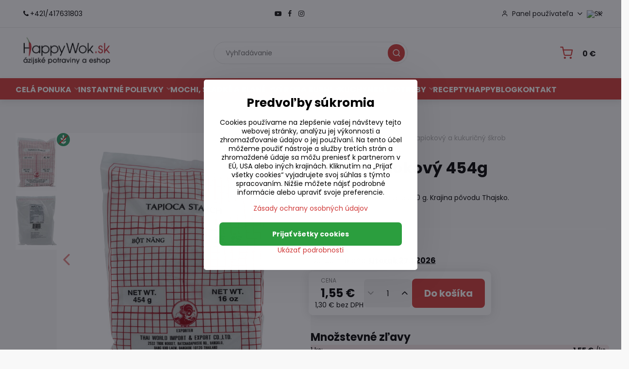

--- FILE ---
content_type: text/html; charset=UTF-8
request_url: https://www.happywok.sk/p/2234/skrob-tapiokovy-454g
body_size: 33243
content:

<!DOCTYPE html>
<html  data-lang-code="sk" lang="sk" class="no-js s1-hasHeader1 s1-hasFixedCart" data-lssid="32fea02529b4">
    <head>
        <meta charset="utf-8">
        		<title>Škrob tapiokový 400g</title>
                    <meta name="description" content="Tapiokový škrob Cock Brand 400 g. tapioka, tapiokový škrob, tapioková múka">
        		<meta name="viewport" content="width=device-width, initial-scale=1" />
		         
<script data-privacy-group="script">
var FloxSettings = {
'cartItems': {},'cartProducts': {},'cartType': "slider",'loginType': "separate",'regformType': "separate",'langVer': "" 
}; 
 
</script>
<script data-privacy-group="script">
FloxSettings.img_size = { 'min': "50x50",'small': "120x120",'medium': "440x440",'large': "800x800",'max': "1600x1600",'product_antn': "440x440",'product_detail': "800x800" };
</script>
    <template id="privacy_iframe_info">
    <div class="floxIframeBlockedInfo" data-func-text="Funkčné" data-analytic-text="Analytické" data-ad-text="Marketingové" data-nosnippet="1">
    <div class="floxIframeBlockedInfo__common">
        <div class="likeH3">Externý obsah je blokovaný Voľbami súkromia</div>
        <p>Prajete si načítať externý obsah?</p>
    </div>
    <div class="floxIframeBlockedInfo__youtube">
        <div class="likeH3">Videá Youtube sú blokované Voľbami súkromia</div>
        <p>Prajete si načítať Youtube video?</p>
    </div>
    <div class="floxIframeBlockedInfo__buttons">
        <button class="button floxIframeBlockedInfo__once">Povoliť tentokrát</button>
        <button class="button floxIframeBlockedInfo__always" >Povoliť a zapamätať - súhlas s druhom cookie: </button>
    </div>
    <a class="floxIframeBlockedLink__common" href=""><i class="fa fa-external-link"></i> Otvoriť obsah v novom okne</a>
    <a class="floxIframeBlockedLink__youtube" href=""><i class="fa fa-external-link"></i> Otvoriť video v novom okne</a>
</div>
</template>
<script type="text/javascript" data-privacy-group="script">
FloxSettings.options={},FloxSettings.options.MANDATORY=1,FloxSettings.options.FUNC=2,FloxSettings.options.ANALYTIC=4,FloxSettings.options.AD=8;
FloxSettings.options.fullConsent=15;FloxSettings.options.maxConsent=15;FloxSettings.options.consent=0,localStorage.getItem("floxConsent")&&(FloxSettings.options.consent=parseInt(localStorage.getItem("floxConsent")));FloxSettings.options.sync=1;FloxSettings.google_consent2_options={},FloxSettings.google_consent2_options.AD_DATA=1,FloxSettings.google_consent2_options.AD_PERSON=2;FloxSettings.google_consent2_options.consent=-1,localStorage.getItem("floxGoogleConsent2")&&(FloxSettings.google_consent2_options.consent=parseInt(localStorage.getItem("floxGoogleConsent2")));const privacyIsYoutubeUrl=function(e){return e.includes("youtube.com/embed")||e.includes("youtube-nocookie.com/embed")},privacyIsGMapsUrl=function(e){return e.includes("google.com/maps/embed")||/maps\.google\.[a-z]{2,3}\/maps/i.test(e)},privacyGetPrivacyGroup=function(e){var t="";if(e.getAttribute("data-privacy-group")?t=e.getAttribute("data-privacy-group"):e.closest("*[data-privacy-group]")&&(t=e.closest("*[data-privacy-group]").getAttribute("data-privacy-group")),"IFRAME"===e.tagName){let r=e.src||"";privacyIsYoutubeUrl(r)&&(e.setAttribute("data-privacy-group","func"),t="func"),privacyIsGMapsUrl(r)&&(e.setAttribute("data-privacy-group","func"),t="func")}return"regular"===t&&(t="script"),t},privacyBlockScriptNode=function(e){e.type="javascript/blocked";let t=function(r){"javascript/blocked"===e.getAttribute("type")&&r.preventDefault(),e.removeEventListener("beforescriptexecute",t)};e.addEventListener("beforescriptexecute",t)},privacyHandleScriptTag=function(e){let t=privacyGetPrivacyGroup(e);if(t){if("script"===t)return;"mandatory"===t||"func"===t&&FloxSettings.options.consent&FloxSettings.options.FUNC||"analytic"===t&&FloxSettings.options.consent&FloxSettings.options.ANALYTIC||"ad"===t&&FloxSettings.options.consent&FloxSettings.options.AD||privacyBlockScriptNode(e)}else FloxSettings.options.allow_unclassified||privacyBlockScriptNode(e)},privacyShowPlaceholder=function(e){let t=privacyGetPrivacyGroup(e);var r=document.querySelector("#privacy_iframe_info").content.cloneNode(!0),i=r.querySelector(".floxIframeBlockedInfo__always");i.textContent=i.textContent+r.firstElementChild.getAttribute("data-"+t+"-text"),r.firstElementChild.setAttribute("data-"+t,"1"),r.firstElementChild.removeAttribute("data-func-text"),r.firstElementChild.removeAttribute("data-analytic-text"),r.firstElementChild.removeAttribute("data-ad-text");let o=e.parentNode.classList.contains("blockYoutube");if(e.style.height){let a=e.style.height,c=e.style.width;e.setAttribute("data-privacy-style-height",a),r.firstElementChild.style.setProperty("--iframe-h",a),r.firstElementChild.style.setProperty("--iframe-w",c),e.style.height="0"}else if(e.getAttribute("height")){let n=e.getAttribute("height").replace("px",""),l=e.getAttribute("width").replace("px","");e.setAttribute("data-privacy-height",n),n.includes("%")?r.firstElementChild.style.setProperty("--iframe-h",n):r.firstElementChild.style.setProperty("--iframe-h",n+"px"),l.includes("%")?r.firstElementChild.style.setProperty("--iframe-w",l):r.firstElementChild.style.setProperty("--iframe-w",l+"px"),e.setAttribute("height",0)}else if(o&&e.parentNode.style.maxHeight){let s=e.parentNode.style.maxHeight,p=e.parentNode.style.maxWidth;r.firstElementChild.style.setProperty("--iframe-h",s),r.firstElementChild.style.setProperty("--iframe-w",p)}let u=e.getAttribute("data-privacy-src")||"";privacyIsYoutubeUrl(u)?(r.querySelector(".floxIframeBlockedInfo__common").remove(),r.querySelector(".floxIframeBlockedLink__common").remove(),r.querySelector(".floxIframeBlockedLink__youtube").setAttribute("href",u.replace("/embed/","/watch?v="))):u?(r.querySelector(".floxIframeBlockedInfo__youtube").remove(),r.querySelector(".floxIframeBlockedLink__youtube").remove(),r.querySelector(".floxIframeBlockedLink__common").setAttribute("href",u)):(r.querySelector(".floxIframeBlockedInfo__once").remove(),r.querySelector(".floxIframeBlockedInfo__youtube").remove(),r.querySelector(".floxIframeBlockedLink__youtube").remove(),r.querySelector(".floxIframeBlockedLink__common").remove(),r.querySelector(".floxIframeBlockedInfo__always").classList.add("floxIframeBlockedInfo__always--reload")),e.parentNode.insertBefore(r,e.nextSibling),o&&e.parentNode.classList.add("blockYoutube--blocked")},privacyHidePlaceholderIframe=function(e){var t=e.nextElementSibling;if(t&&t.classList.contains("floxIframeBlockedInfo")){let r=e.parentNode.classList.contains("blockYoutube");r&&e.parentNode.classList.remove("blockYoutube--blocked"),e.getAttribute("data-privacy-style-height")?e.style.height=e.getAttribute("data-privacy-style-height"):e.getAttribute("data-privacy-height")?e.setAttribute("height",e.getAttribute("data-privacy-height")):e.classList.contains("invisible")&&e.classList.remove("invisible"),t.remove()}},privacyBlockIframeNode=function(e){var t=e.src||"";""===t&&e.getAttribute("data-src")&&(t=e.getAttribute("data-src")),e.setAttribute("data-privacy-src",t),e.removeAttribute("src"),!e.classList.contains("floxNoPrivacyPlaceholder")&&(!e.style.width||parseInt(e.style.width)>200)&&(!e.getAttribute("width")||parseInt(e.getAttribute("width"))>200)&&(!e.style.height||parseInt(e.style.height)>200)&&(!e.getAttribute("height")||parseInt(e.getAttribute("height"))>200)&&(!e.style.display||"none"!==e.style.display)&&(!e.style.visibility||"hidden"!==e.style.visibility)&&privacyShowPlaceholder(e)},privacyHandleIframeTag=function(e){let t=privacyGetPrivacyGroup(e);if(t){if("script"===t||"mandatory"===t)return;if("func"===t&&FloxSettings.options.consent&FloxSettings.options.FUNC)return;if("analytic"===t&&FloxSettings.options.consent&FloxSettings.options.ANALYTIC||"ad"===t&&FloxSettings.options.consent&FloxSettings.options.AD)return;privacyBlockIframeNode(e)}else{if(FloxSettings.options.allow_unclassified)return;privacyBlockIframeNode(e)}},privacyHandleYoutubeGalleryItem=function(e){if(!(FloxSettings.options.consent&FloxSettings.options.FUNC)){var t=e.closest(".gallery").getAttribute("data-preview-height"),r=e.getElementsByTagName("img")[0],i=r.getAttribute("src").replace(t+"/"+t,"800/800");r.classList.contains("flox-lazy-load")&&(i=r.getAttribute("data-src").replace(t+"/"+t,"800/800")),e.setAttribute("data-href",e.getAttribute("href")),e.setAttribute("href",i),e.classList.replace("ytb","ytbNoConsent")}},privacyBlockPrivacyElementNode=function(e){e.classList.contains("floxPrivacyPlaceholder")?(privacyShowPlaceholder(e),e.classList.add("invisible")):e.style.display="none"},privacyHandlePrivacyElementNodes=function(e){let t=privacyGetPrivacyGroup(e);if(t){if("script"===t||"mandatory"===t)return;if("func"===t&&FloxSettings.options.consent&FloxSettings.options.FUNC)return;if("analytic"===t&&FloxSettings.options.consent&FloxSettings.options.ANALYTIC||"ad"===t&&FloxSettings.options.consent&FloxSettings.options.AD)return;privacyBlockPrivacyElementNode(e)}else{if(FloxSettings.options.allow_unclassified)return;privacyBlockPrivacyElementNode(e)}};function privacyLoadScriptAgain(e){var t=document.getElementsByTagName("head")[0],r=document.createElement("script");r.src=e.getAttribute("src"),t.appendChild(r),e.parentElement.removeChild(e)}function privacyExecuteScriptAgain(e){var t=document.getElementsByTagName("head")[0],r=document.createElement("script");r.textContent=e.textContent,t.appendChild(r),e.parentElement.removeChild(e)}function privacyEnableScripts(){document.querySelectorAll('script[type="javascript/blocked"]').forEach(e=>{let t=privacyGetPrivacyGroup(e);(FloxSettings.options.consent&FloxSettings.options.ANALYTIC&&t.includes("analytic")||FloxSettings.options.consent&FloxSettings.options.AD&&t.includes("ad")||FloxSettings.options.consent&FloxSettings.options.FUNC&&t.includes("func"))&&(e.getAttribute("src")?privacyLoadScriptAgain(e):privacyExecuteScriptAgain(e))})}function privacyEnableIframes(){document.querySelectorAll("iframe[data-privacy-src]").forEach(e=>{let t=privacyGetPrivacyGroup(e);if(!(FloxSettings.options.consent&FloxSettings.options.ANALYTIC&&t.includes("analytic")||FloxSettings.options.consent&FloxSettings.options.AD&&t.includes("ad")||FloxSettings.options.consent&FloxSettings.options.FUNC&&t.includes("func")))return;privacyHidePlaceholderIframe(e);let r=e.getAttribute("data-privacy-src");e.setAttribute("src",r),e.removeAttribute("data-privacy-src")})}function privacyEnableYoutubeGalleryItems(){FloxSettings.options.consent&FloxSettings.options.FUNC&&(document.querySelectorAll(".ytbNoConsent").forEach(e=>{e.setAttribute("href",e.getAttribute("data-href")),e.classList.replace("ytbNoConsent","ytb")}),"function"==typeof initGalleryPlugin&&initGalleryPlugin())}function privacyEnableBlockedContent(e,t){document.querySelectorAll(".floxCaptchaCont").length&&(e&FloxSettings.options.FUNC)!=(t&FloxSettings.options.FUNC)?window.location.reload():(privacyEnableScripts(),privacyEnableIframes(),privacyEnableYoutubeGalleryItems(),"function"==typeof FloxSettings.privacyEnableScriptsCustom&&FloxSettings.privacyEnableScriptsCustom())}
function privacyUpdateConsent(){ FloxSettings.ga4&&"function"==typeof gtag&&gtag("consent","update",{ad_storage:FloxSettings.options.consent&FloxSettings.options.AD?"granted":"denied",analytics_storage:FloxSettings.options.consent&FloxSettings.options.ANALYTIC?"granted":"denied",functionality_storage:FloxSettings.options.consent&FloxSettings.options.FUNC?"granted":"denied",personalization_storage:FloxSettings.options.consent&FloxSettings.options.FUNC?"granted":"denied",security_storage:FloxSettings.options.consent&FloxSettings.options.FUNC?"granted":"denied",ad_user_data:FloxSettings.google_consent2_options.consent>-1&&FloxSettings.google_consent2_options.consent&FloxSettings.google_consent2_options.AD_DATA?"granted":"denied",ad_personalization:FloxSettings.google_consent2_options.consent>-1&&FloxSettings.google_consent2_options.consent&FloxSettings.google_consent2_options.AD_PERSON?"granted":"denied"});FloxSettings.gtm&&(gtag("consent","update",{ad_storage:FloxSettings.options.consent&FloxSettings.options.AD?"granted":"denied",analytics_storage:FloxSettings.options.consent&FloxSettings.options.ANALYTIC?"granted":"denied",functionality_storage:FloxSettings.options.consent&FloxSettings.options.FUNC?"granted":"denied",personalization_storage:FloxSettings.options.consent&FloxSettings.options.FUNC?"granted":"denied",security_storage:FloxSettings.options.consent&FloxSettings.options.FUNC?"granted":"denied",ad_user_data:FloxSettings.google_consent2_options.consent>-1&&FloxSettings.google_consent2_options.consent&FloxSettings.google_consent2_options.AD_DATA?"granted":"denied",ad_personalization:FloxSettings.google_consent2_options.consent>-1&&FloxSettings.google_consent2_options.consent&FloxSettings.google_consent2_options.AD_PERSON?"granted":"denied"}),dataLayer.push({cookie_consent:{marketing:FloxSettings.options.consent&FloxSettings.options.AD?"granted":"denied",analytics:FloxSettings.options.consent&FloxSettings.options.ANALYTIC?"granted":"denied"},event:"cookie_consent"}));if(FloxSettings.sklik&&FloxSettings.sklik.active){var e={rtgId:FloxSettings.sklik.seznam_retargeting_id,consent:FloxSettings.options.consent&&FloxSettings.options.consent&FloxSettings.options.ANALYTIC?1:0};"category"===FloxSettings.sklik.pageType?(e.category=FloxSettings.sklik.category,e.pageType=FloxSettings.sklik.pageType):"offerdetail"===FloxSettings.sklik.pagetype&&(e.itemId=FloxSettings.sklik.itemId,e.pageType=FloxSettings.sklik.pageType),window.rc&&window.rc.retargetingHit&&window.rc.retargetingHit(e)}"function"==typeof loadCartFromLS&&"function"==typeof saveCartToLS&&(loadCartFromLS(),saveCartToLS());}
const observer=new MutationObserver(e=>{e.forEach(({addedNodes:e})=>{e.forEach(e=>{if(FloxSettings.options.consent!==FloxSettings.options.maxConsent){if(1===e.nodeType&&"SCRIPT"===e.tagName)return privacyHandleScriptTag(e);if(1===e.nodeType&&"IFRAME"===e.tagName)return privacyHandleIframeTag(e);if(1===e.nodeType&&"A"===e.tagName&&e.classList.contains("ytb"))return privacyHandleYoutubeGalleryItem(e);if(1===e.nodeType&&"SCRIPT"!==e.tagName&&"IFRAME"!==e.tagName&&e.classList.contains("floxPrivacyElement"))return privacyHandlePrivacyElementNodes(e)}1===e.nodeType&&(e.classList.contains("mainPrivacyModal")||e.classList.contains("mainPrivacyBar"))&&(FloxSettings.options.consent>0&&!FloxSettings.options.forceShow&&-1!==FloxSettings.google_consent2_options.consent?e.style.display="none":FloxSettings.options.consent>0&&-1===FloxSettings.google_consent2_options.consent?e.classList.add("hideBWConsentOptions"):-1!==FloxSettings.google_consent2_options.consent&&e.classList.add("hideGC2ConsentOptions"))})})});observer.observe(document.documentElement,{childList:!0,subtree:!0}),document.addEventListener("DOMContentLoaded",function(){observer.disconnect()});const createElementBackup=document.createElement;document.createElement=function(...e){if("script"!==e[0].toLowerCase())return createElementBackup.bind(document)(...e);let n=createElementBackup.bind(document)(...e);return n.setAttribute("data-privacy-group","script"),n};
</script>

<meta name="referrer" content="no-referrer-when-downgrade">


<link rel="canonical" href="https://www.happywok.sk/p/2234/skrob-tapiokovy-454g">
    

<meta property="og:title" content="Škrob tapiokový 400g">

<meta property="og:url" content="https://www.happywok.sk/p/2234/skrob-tapiokovy-454g">
<meta property="og:description" content="Tapiokový škrob Cock Brand 400 g. tapioka, tapiokový škrob, tapioková múka">

<meta name="twitter:card" content="summary_large_image">
<meta name="twitter:title" content="Škrob tapiokový 400g">
<meta name="twitter:description" content="Tapiokový škrob Cock Brand 400 g. tapioka, tapiokový škrob, tapioková múka">

    <meta property="og:locale" content="sk_SK">

        <meta property="og:type" content="product">
    <meta property="og:image" content="https://www.happywok.sk/resize/e/1200/630/files/stella-digit/303014-skrob-tapiokovy-454g-front.jpg">  
    <meta name="twitter:image" content="https://www.happywok.sk/resize/e/1200/630/files/stella-digit/303014-skrob-tapiokovy-454g-front.jpg">
    <link href="https://www.happywok.sk/resize/e/440/440/files/stella-digit/303014-skrob-tapiokovy-454g-front.jpg" rel="previewimage">
<script data-privacy-group="script" type="application/ld+json">
{
    "@context": "https://schema.org",
    "@type": "WebPage",
    "name": "Škrob tapiokový 400g",
    "description": "Tapiokový škrob Cock Brand 400 g. tapioka, tapiokový škrob, tapioková múka",
    "image": "https://www.happywok.sk/resize/e/440/440/files/stella-digit/303014-skrob-tapiokovy-454g-front.jpg"}
</script>
<link rel="alternate" type="application/rss+xml" title="RSS feed pre www.happywok.sk" href="/e/rss/news">

<link rel="dns-prefetch" href="https://www.biznisweb.sk">
<link rel="preconnect" href="https://www.biznisweb.sk/" crossorigin>
<style type="text/css">
    

@font-face {
  font-family: 'Poppins';
  font-style: normal;
  font-display: swap;
  font-weight: 400;
  src: local(''),
       url('https://www.biznisweb.sk/templates/bw-fonts/poppins-v20-latin-ext_latin-regular.woff2') format('woff2'),
       url('https://www.biznisweb.sk/templates/bw-fonts/poppins-v20-latin-ext_latin-regular.woff') format('woff');
}


@font-face {
  font-family: 'Poppins';
  font-style: normal;
  font-display: swap;
  font-weight: 700;
  src: local(''),
       url('https://www.biznisweb.sk/templates/bw-fonts/poppins-v20-latin-ext_latin-700.woff2') format('woff2'),
       url('https://www.biznisweb.sk/templates/bw-fonts/poppins-v20-latin-ext_latin-700.woff') format('woff');
}
</style>

<link rel="preload" href="/erp-templates/skins/flat/universal/fonts/fontawesome-webfont.woff2" as="font" type="font/woff2" crossorigin>
<link href="/erp-templates/260119150442/universal.css" rel="stylesheet" type="text/css" media="all">  




  
<script data-privacy-group="regular">
    window.dataLayer = window.dataLayer || [];
    function gtag(){ dataLayer.push(arguments); }
    if(FloxSettings.options) {
        if(FloxSettings.options.consent) {
          gtag('consent', 'default', {
              'ad_storage': (FloxSettings.options.consent & FloxSettings.options.AD)?'granted':'denied',
              'analytics_storage': (FloxSettings.options.consent & FloxSettings.options.ANALYTIC)?'granted':'denied',
              'functionality_storage': (FloxSettings.options.consent & FloxSettings.options.FUNC)?'granted':'denied',
              'personalization_storage': (FloxSettings.options.consent & FloxSettings.options.FUNC)?'granted':'denied',
              'security_storage': (FloxSettings.options.consent & FloxSettings.options.FUNC)?'granted':'denied',
              'ad_user_data': ((FloxSettings.google_consent2_options.consent > -1) && FloxSettings.google_consent2_options.consent & FloxSettings.google_consent2_options.AD_DATA)?'granted':'denied',
              'ad_personalization': ((FloxSettings.google_consent2_options.consent > -1) && FloxSettings.google_consent2_options.consent & FloxSettings.google_consent2_options.AD_PERSON)?'granted':'denied'              
          });
          dataLayer.push({ 'cookie_consent': {
            'marketing': (FloxSettings.options.consent & FloxSettings.options.AD)?'granted':'denied',
            'analytics': (FloxSettings.options.consent & FloxSettings.options.ANALYTIC)?'granted':'denied'
          } });
        } else {
          gtag('consent', 'default', {
              'ad_storage': 'denied',
              'analytics_storage': 'denied',
              'functionality_storage': 'denied',
              'personalization_storage': 'denied',
              'security_storage': 'denied',
              'ad_user_data': 'denied',
              'ad_personalization': 'denied'
          });      
          dataLayer.push({ 'cookie_consent': {
            'marketing': 'denied',
            'analytics': 'denied'
            } 
          });    
        }    
    }
    
    dataLayer.push({
        'pageType' : 'product',
        'value': '1.3',
        'currency': 'EUR',
        'contentIds': ["2234"]
            });
 
    FloxSettings.currency = 'EUR';
    FloxSettings.gtm = { 'init': true, 'container_id': 'GTM-5GJXGLM', 'page_type': 'product' };
    </script>

    <!-- Google Tag Manager HEAD -->
<script data-privacy-group="regular">(function(w,d,s,l,i){w[l]=w[l]||[];w[l].push({'gtm.start':
new Date().getTime(),event:'gtm.js'});var f=d.getElementsByTagName(s)[0],
j=d.createElement(s),dl=l!='dataLayer'?'&l='+l:'';j.async=true;j.src=
'//www.googletagmanager.com/gtm.js?id='+i+dl;f.parentNode.insertBefore(j,f);
})(window,document,'script','dataLayer','GTM-5GJXGLM');</script>
 
<script data-privacy-group="mandatory">
    FloxSettings.trackerData = {
                    'cartIds': []
            };
    </script>    <!-- Global site tag (gtag.js) - Google Analytics -->
    <script async src="https://www.googletagmanager.com/gtag/js?id=G-ZWWS1NVNPD" data-privacy-group="regular"></script>    
    <script data-privacy-group="regular">
        window.dataLayer = window.dataLayer || [];
        function gtag(){ dataLayer.push(arguments); }
        if(FloxSettings.options) {
          if(FloxSettings.options.consent) {
            gtag('consent', 'default', {
              'ad_storage': (FloxSettings.options.consent & FloxSettings.options.AD)?'granted':'denied',
              'analytics_storage': (FloxSettings.options.consent & FloxSettings.options.ANALYTIC)?'granted':'denied',
              'functionality_storage': (FloxSettings.options.consent & FloxSettings.options.FUNC)?'granted':'denied',
              'personalization_storage': (FloxSettings.options.consent & FloxSettings.options.FUNC)?'granted':'denied',
              'security_storage': (FloxSettings.options.consent & FloxSettings.options.FUNC)?'granted':'denied',
              'ad_user_data': ((FloxSettings.google_consent2_options.consent > -1) && FloxSettings.google_consent2_options.consent & FloxSettings.google_consent2_options.AD_DATA)?'granted':'denied',
              'ad_personalization': ((FloxSettings.google_consent2_options.consent > -1) && FloxSettings.google_consent2_options.consent & FloxSettings.google_consent2_options.AD_PERSON)?'granted':'denied',
              'wait_for_update': 500
            });  
          } else {
            gtag('consent', 'default', {
              'ad_storage': 'denied',
              'analytics_storage': 'denied',
              'functionality_storage': 'denied',
              'personalization_storage': 'denied',
              'security_storage': 'denied',
              'ad_user_data': 'denied',
              'ad_personalization': 'denied',
              'wait_for_update': 500
            });  
          }
        }
        gtag('js', new Date());
     
        gtag('set', { 'currency': 'EUR' }); 
      
    

    FloxSettings.ga4 = 1;
    FloxSettings.gtagID = 'G-ZWWS1NVNPD';
    gtag('config', 'G-ZWWS1NVNPD',{  'groups': 'ga4' });   

        gtag('config', 'AW-941359319',{ 'allow_enhanced_conversions': true, 'send_page_view': false, 'groups': 'ga4' });       
  
    </script>   
<script data-privacy-group="ad">

(function(sm,a,rt,e,ma,il,i,ng){a._se=a._se||[];for(ng=0;ng<ma.length;ng++){i=sm.createElement(rt);
il=sm.getElementsByTagName(rt)[0];i.async=1;i.src=e+ma[ng]+'.js';il.parentNode.insertBefore(i,il);}})
(document,window,'script','https://app.smartemailing.cz/js/tracking/',['tracker']);

    
_se.push(['init', '63e75386-920b-11f0-adba-3cecef38fd8f' ]);

FloxSettings.se = { 'guid': '63e75386-920b-11f0-adba-3cecef38fd8f' };
</script>
 
    <link rel="shortcut icon" href="/files/happywok-avatar-mobil.jpg">
    <link rel="icon" href="/files/happywok-avatar-mobil.jpg?refresh" type="image/x-icon">

		<script data-privacy-group="script">
			FloxSettings.cartType = "same_page";
			FloxSettings.loginType = "custom";
			FloxSettings.regformType = "custom";
		</script>
												<style>
			:root {
				--s1-accentTransparent: #D0393817;
				--s1-accentComplement: #fff;
				--s1-maccentComplement: #fff;
				--s1-menuBgComplementTransparent: #000b;
				--s1-menuBgComplementTransparent2: #0002;
				--s1-menuBgComplement: #000;
				--s1-accentDark: #681c1c;
			}
		</style>

		</head>
<body class="s1-pt-product  s1-roundedCorners">
    <!-- Facebook Pixel Code -->
<script type="text/javascript" data-privacy-group="ad">
!function(f,b,e,v,n,t,s){
    if(f.fbq)return;n=f.fbq=function(){
        n.callMethod? n.callMethod.apply(n,arguments):n.queue.push(arguments)
    };
    if(!f._fbq)f._fbq=n;
    n.push=n;n.loaded=!0;n.version='2.0';n.queue=[];t=b.createElement(e);t.async=!0;
    t.src=v;s=b.getElementsByTagName(e)[0];s.parentNode.insertBefore(t,s)
}
(window,document,'script','//connect.facebook.net/en_US/fbevents.js');

    var time = Date.now(),
        eventTime = Math.floor(time / 1000),
        eventId = "PW" + time;   

    fbq('init', '417077603425095');        
    //console.log('special FB init')
    fbq('track', 'PageView', { }, { 'eventID': eventId });
    FloxSettings.fb_conv = [];
 
    
    function getCookie(name) {
      var value = '; '+document.cookie;
      var parts = value.split('; '+name+'=');
      if (parts.length === 2) return parts.pop().split(';').shift();
      else return null;
    }    
    
    FloxSettings.fb_conv.push({ 
        "event_name": "PageView",
        "event_time": eventTime,
        "event_id": eventId, 
        "event_source_url": window.location.href,
        "action_source": "website",
        "user_data": {
            "fbp": getCookie('_fbp')
        }
    });
    
        
 FloxSettings.currency = 'EUR';FloxSettings.fbremarket = { 'init': true, 'apikey': '417077603425095' };        
</script>
<!-- End Facebook Pixel Code -->

    <noscript class="noprint">
        <div id="noscript">
            Javascript není prohlížečem podporován nebo je vypnutý. Pro zobrazení stránky tak, jak byla zamýšlena, použijte prohlížeč s podporou JavaScript.
            <br>Pomoc: <a href="https://www.enable-javascript.com/" target="_blank">Enable-Javascript.com</a>.
        </div>
    </noscript>
    
    <div class="oCont remodal-bg">
																								
						

	
	<section class="s1-headerTop s1-headerTop-style1 noprint">
		<div class="s1-cont flex ai-c">
							<div class="s1-headerTop-left">
					                                                        <div id="box-id-top_header_left" class="pagebox">
                                                        <div  id="block-1047" class="blockHTML userHTMLContent boxSimple tel-header">
        
    <a href="tel:+421/417631803"><i class="navIcon fa fa-phone fa-fw imgIcon50"></i>+421/417631803</a>
</div>

                             
                                                        	<nav class="s1-topNav">
		<ul class="s1-topNav-items">
																				<li class="s1-topNav-item  iconOnly">
						<a class="s1-topNav-link " href="https://www.youtube.com/@Happy_Wok" title="YTB">
															        
    <i class="navIcon fa fa-youtube-play fa-fw imgIcon50"></i>
    
														<span class="s1-topNav-linkText">YTB</span>
						</a>
					</li>
																								<li class="s1-topNav-item  iconOnly">
						<a class="s1-topNav-link " href="https://www.facebook.com/happywok.sk" title="FB">
															        
    <i class="navIcon fa fa-facebook-f fa-fw imgIcon50"></i>
    
														<span class="s1-topNav-linkText">FB</span>
						</a>
					</li>
																								<li class="s1-topNav-item  iconOnly">
						<a class="s1-topNav-link " href="https://www.instagram.com/happywok.sk/" title="IG">
															        
    <i class="navIcon fa fa-instagram fa-fw imgIcon50"></i>
    
														<span class="s1-topNav-linkText">IG</span>
						</a>
					</li>
									</ul>
	</nav>

                             
                                                        <div  id="block-1706" class="blockHTML userHTMLContent boxSimple">
        
    <script> // Used to display a motivational banner in the cart detail
    document.addEventListener("DOMContentLoaded", () => {
        orderCartDetail_doImageBanner();

        let dynamicCartContent = document.querySelector('.s1-cart');

        if (dynamicCartContent) {
            const observer = new MutationObserver((mutations) => {
                orderCartDetail_doImageBanner();
            });
            
            observer.observe(dynamicCartContent, {
                childList: true,
                subtree: true
            });
        }
    });

    function orderCartDetail_doImageBanner() {
        if (document.querySelector('body.s1-pt-engine.s1-cartPage')) {
            let blockCart = document.querySelector('.blockCart');
            let currentPriceFloat = parseFloat(document.querySelector('.cartPriceBox .cartPriceTotal').innerText.replace('€', '').replace(',', '.').trim());
            let currentPriceTaxedFloat = parseFloat(document.querySelector('.cartPriceBox .cartTaxedPriceTotal').innerText.replace('€', '').replace(',', '.').trim());

            let is25BonusCurrentAvailable = document.querySelector('.cartBonuses .darcek_zadarmo_25') ?? (currentPriceFloat >= 24.36);
            let is75BonusCurrentAvailable = document.querySelector('.cartBonuses .darcek_zadarmo_79') ?? (currentPriceFloat >= 66.38);
            let isShippingBonusAvailable = currentPriceTaxedFloat > 49.00;

            if ((!is25BonusCurrentAvailable) && (!isShippingBonusAvailable) && (!is75BonusCurrentAvailable)) {
                orderCartDetail_setImageBanner(blockCart, '1');
            } else if ((is25BonusCurrentAvailable) && (!isShippingBonusAvailable) && (!is75BonusCurrentAvailable)) {
                orderCartDetail_setImageBanner(blockCart, '2');
            } else if ((is25BonusCurrentAvailable) && (isShippingBonusAvailable) && (!is75BonusCurrentAvailable)) {
                orderCartDetail_setImageBanner(blockCart, '3');
            } else if ((is25BonusCurrentAvailable) && (isShippingBonusAvailable) && (is75BonusCurrentAvailable)) {
                orderCartDetail_setImageBanner(blockCart, '4');
            }
        }
    }

    function orderCartDetail_setImageBanner(blockCart, nameID) {
        if (!document.getElementById('banner_gift_img_' + nameID)) {
            let bannerImg = document.createElement("img");

            bannerImg.id = 'banner_gift_img_' + nameID;
            bannerImg.src = "https://happywok.flox.sk/files/banery/darceky/bonus-" + nameID + ".jpg";
            bannerImg.setAttribute("style", "margin-bottom: 30px; width: 100%; border-radius: 4px; box-shadow: 0px 0px 10px #646464;");

            blockCart.parentNode.insertBefore(bannerImg, blockCart);
        }
    }
</script>
</div>

                             
            </div> 
    
				</div>
										<div class="s1-headerTop-right flex ml-a">
											<div class="s1-dropDown s1-loginDropdown">
	<a href="/e/login" class="s1-dropDown-toggler">
		<i class="s1-icon s1-icon-user s1-dropDown-icon" aria-hidden="true"></i>
		<span class="s1-dropDown-title">Panel používateľa</span>
		<i class="fa fa-angle-down s1-dropDown-arrow"></i>
	</a>
	<ul class="s1-dropDown-items">
				<li class="s1-dropDown-item">
			<a class="s1-dropDown-link" href="/e/login" data-remodal-target="s1-acc">
				<i class="s1-icon s1-icon-log-in s1-dropDown-icon"></i>
				<span class="s1-dropDown-title">Prihlásiť sa</span>
			</a>
		</li>
						<li class="s1-dropDown-item">
			<a class="s1-dropDown-link" href="/e/account/register">
				<i class="s1-icon s1-icon-user-plus s1-dropDown-icon"></i>
				<span class="s1-dropDown-title">Registrácia</span>
			</a>
		</li>
    		</ul>
</div>

																	<div class="s1-flags s1-dropDown">
		<button class="s1-flags-currentLang s1-dropDown-toggler">
			<img class="s1-flag-img s1-dropDown-img" src="/erp/images/flags/flat/24/SK.png" alt="SK">
			<i class="fa fa-angle-down s1-dropDown-arrow"></i>
		</button>
		<ul class="s1-flags-dropDown s1-dropDown-items">
							        									<li class="s1-dropDown-item">
					<a class="s1-flags-lang s1-dropDown-link flag-cz" href="https://www.happywok.cz/p/2234/:r">
						<img class="s1-flag-img s1-dropDown-img" src="/erp/images/flags/flat/24/CZ.png" alt="CZ">
											</a>
				</li>
				        									<li class="s1-dropDown-item">
					<a class="s1-flags-lang s1-dropDown-link flag-pl" href="https://www.happywok.pl/p/2234/:r">
						<img class="s1-flag-img s1-dropDown-img" src="/erp/images/flags/flat/24/PL.png" alt="PL">
											</a>
				</li>
				        									<li class="s1-dropDown-item">
					<a class="s1-flags-lang s1-dropDown-link flag-hu" href="https://www.happywok.hu/p/2234/:r">
						<img class="s1-flag-img s1-dropDown-img" src="/erp/images/flags/flat/24/HU.png" alt="HU">
											</a>
				</li>
				        									<li class="s1-dropDown-item">
					<a class="s1-flags-lang s1-dropDown-link flag-ro" href="https://www.happywok.ro/p/2234/:r">
						<img class="s1-flag-img s1-dropDown-img" src="/erp/images/flags/flat/24/RO.png" alt="RO">
											</a>
				</li>
				        			</ul>
	</div>

									</div>
					</div>
	</section>
<header class="s1-header s1-header-style1  noprint">
	<section class="s1-header-cont s1-cont flex">
		<div class="s1-header-logo">
							<a class="s1-imglogo" href="/"><img src="/files/no-wm/logo/happywok-logo-new.png" alt="Logo"></a>
					</div>
		<div class="s1-header-actions flex">
						<div class="s1-header-search">
				<!-- search activator -->
				<div class="s1-header-action m-hide">
					<a href="/e/search" title="Hľadať" class="s1-header-actionLink s1-searchActivatorJS"><i class="s1-icon s1-icon-search"></i></a>
				</div>
					<form action="/e/search" method="get" class="siteSearchForm s1-topSearch-form">
		<div class="siteSearchCont s1-topSearch">
			<label class="s1-siteSearch-label flex">
				<i class="s1-icon s1-icon-search rm-hide"></i>
				<input data-pages="Stránky" data-products="Produkty" data-categories="Kategórie" data-news="Novinky" data-brands="Výrobca" class="siteSearchInput" id="s1-small-search" placeholder="Vyhľadávanie" name="word" type="text" value="">
				<button class="button" type="submit">Hľadať</button>
			</label>
		</div>
	</form>

			</div>
			
												<!-- cart -->
			<div class="s1-headerCart-outer">
				            
    		<div class="s1-header-action s1-headerCart">
			<a class="s1-header-actionLink smallCart" href="/e/cart/index" title="Nákupný košík">
				<i class="s1-icon s1-icon-shopping-cart"></i>
				<span class="smallCartItems buttonCartInvisible invisible">0</span>
				<div class="s1-scText rl-hide">
					<span class="s1-scTitle">Nákupný košík</span>
					<span class="smallCartTotal smallCartPrice" data-pieces="0">0 €</span>
				</div>
			</a>
			<div id="s1-customSmallCartCont" class="s1-smallCart-wrapper"></div>
		</div>
    
			</div>
			<!-- menu -->
						<div class="s1-header-action l-hide">
				<button aria-label="Menu" class="s1-header-actionLink s1-menuActivatorJS"><i class="s1-icon s1-icon-menu"></i></button>
			</div>
					</div>
	</section>
		<div class="s1-menu-section ">
					<div class="s1-menu-overlay s1-menuActivatorJS l-hide"></div>
			<div class="s1-menu-wrapper">
				<div class="s1-menu-header l-hide">
					Menu
					<span class="s1-menuClose s1-menuActivatorJS">✕</span>
				</div>
				<div class="s1-menu-cont s1-cont">
											                        <div id="box-id-flox_main_menu" class="pagebox">
                                                        																																<nav class="s1-menu s1-menu-center ">
						<ul class="s1-menu-items">
														
																																																																																																															
											<li class="s1-menu-item  hasSubmenu s1-sub-group s1-sub-group-blockLinks submenuVisible">
							<a class="s1-menu-link select" href="/">
																<span>Celá ponuka</span>
								<i class="s1-menuChevron fa fa-angle-right"></i>							</a>
															<ul class="s1-submenu-items level-1">
								<li class="s1-submenu-item level-1 hasIcon hasSubmenu  ">
															<a class="s1-submenu-image rl-hide" href="/c/polievky-vyvary-vifonky">
						<img class="s1-submenu-img flox-lazy-load" data-src="/resize/e/100/100/files/kategorie/happywok-polievky-vyvary-vifonky.jpg" alt="Ázijské instantné polievky, vývary a vifonky | HappyWok" loading="lazy">
					</a>
										<a href="/c/polievky-vyvary-vifonky" class="s1-submenu-link ">
						<span>Polievky, Vývary, Vifonky</span>
						<i class="s1-menuChevron fa fa-angle-right l-hide"></i>					</a>
																		     
                                        																														<ul class="s1-submenu-items level-2">
								<li class="s1-submenu-item level-2    ">
															<a href="/c/polievky-vyvary-vifonky/palive-polievky" class="s1-submenu-link ">
						<span>Pálivé a pikantné</span>
											</a>
									</li>
								<li class="s1-submenu-item level-2    ">
															<a href="/c/polievky-vyvary-vifonky/nepalive-polievky" class="s1-submenu-link ">
						<span>Nepálivé a jemné</span>
											</a>
									</li>
								<li class="s1-submenu-item level-2    ">
															<a href="/c/polievky-vyvary-vifonky/hovadzie-polievky" class="s1-submenu-link ">
						<span>Hovädzie</span>
											</a>
									</li>
								<li class="s1-submenu-item level-2    ">
															<a href="/c/polievky-vyvary-vifonky/hydinove-polievky" class="s1-submenu-link ">
						<span>Hydinové</span>
											</a>
									</li>
								<li class="s1-submenu-item level-2    ">
															<a href="/c/polievky-vyvary-vifonky/morske-plody" class="s1-submenu-link ">
						<span>Morské plody</span>
											</a>
									</li>
								<li class="s1-submenu-item level-2    ">
															<a href="/c/polievky-vyvary-vifonky/zmesi-bujony-ostatne" class="s1-submenu-link ">
						<span>Zmesi, bujóny, ostatné</span>
											</a>
									</li>
											</ul>
		    
															</li>
								<li class="s1-submenu-item level-1 hasIcon hasSubmenu  ">
															<a class="s1-submenu-image rl-hide" href="/c/omacky-a-pasty">
						<img class="s1-submenu-img flox-lazy-load" data-src="/resize/e/100/100/files/kategorie/happywok-omacky-a-pasty.jpg" alt="Omáčky, pasty a marinády| HappyWok | Ázijské potraviny" loading="lazy">
					</a>
										<a href="/c/omacky-a-pasty" class="s1-submenu-link ">
						<span>Omáčky a pasty</span>
						<i class="s1-menuChevron fa fa-angle-right l-hide"></i>					</a>
																		     
                                        																														<ul class="s1-submenu-items level-2">
								<li class="s1-submenu-item level-2    ">
															<a href="/c/omacky-a-pasty/sojove-miso" class="s1-submenu-link ">
						<span>Sójové</span>
											</a>
									</li>
								<li class="s1-submenu-item level-2    ">
															<a href="/c/omacky-a-pasty/rybacie-ustricove" class="s1-submenu-link ">
						<span>Rybacie, Ustricové</span>
											</a>
									</li>
								<li class="s1-submenu-item level-2    ">
															<a href="/c/omacky-a-pasty/chilli-sriracha" class="s1-submenu-link ">
						<span>Chilli, Sriracha</span>
											</a>
									</li>
								<li class="s1-submenu-item level-2    ">
															<a href="/c/omacky-a-pasty/sezamove-tahini" class="s1-submenu-link ">
						<span>Sezamové, Tahini</span>
											</a>
									</li>
								<li class="s1-submenu-item level-2    ">
															<a href="/c/omacky-a-pasty/fermentovane" class="s1-submenu-link ">
						<span>Fermentované, Miso</span>
											</a>
									</li>
								<li class="s1-submenu-item level-2    ">
															<a href="/c/omacky-a-pasty/kari" class="s1-submenu-link ">
						<span>Karí omáčky a pasty</span>
											</a>
									</li>
											</ul>
		    
															</li>
								<li class="s1-submenu-item level-1 hasIcon hasSubmenu  ">
															<a class="s1-submenu-image rl-hide" href="/c/ryza-rezance-cestoviny">
						<img class="s1-submenu-img flox-lazy-load" data-src="/resize/e/100/100/files/kategorie/happywok-ryza-rezance-cestoviny.jpg" alt="Ryža, Rezance, Cestoviny | HappyWok | Ázijské potraviny" loading="lazy">
					</a>
										<a href="/c/ryza-rezance-cestoviny" class="s1-submenu-link ">
						<span>Ryža, Rezance, Cestoviny</span>
						<i class="s1-menuChevron fa fa-angle-right l-hide"></i>					</a>
																		     
                                        																														<ul class="s1-submenu-items level-2">
								<li class="s1-submenu-item level-2    ">
															<a href="/c/ryza-rezance-cestoviny/ryza" class="s1-submenu-link ">
						<span>Ryža</span>
											</a>
									</li>
								<li class="s1-submenu-item level-2    ">
															<a href="/c/ryza-rezance-cestoviny/rezance-a-cestoviny" class="s1-submenu-link ">
						<span>Rezance, Cestoviny</span>
											</a>
									</li>
								<li class="s1-submenu-item level-2    ">
															<a href="/c/ryza-rezance-cestoviny/bezlepkove" class="s1-submenu-link ">
						<span>Bezlepkové</span>
											</a>
									</li>
								<li class="s1-submenu-item level-2    ">
															<a href="/c/ryza-rezance-cestoviny/ochutena-ryza-cestoviny" class="s1-submenu-link ">
						<span>Ochutené</span>
											</a>
									</li>
								<li class="s1-submenu-item level-2    ">
															<a href="/c/ryza-rezance-cestoviny/placky" class="s1-submenu-link ">
						<span>Placky</span>
											</a>
									</li>
											</ul>
		    
															</li>
								<li class="s1-submenu-item level-1 hasIcon hasSubmenu  ">
															<a class="s1-submenu-image rl-hide" href="/c/olej-korenie-dochucovadla">
						<img class="s1-submenu-img flox-lazy-load" data-src="/resize/e/100/100/files/kategorie/happywok-olej-korenie-a-dochucovadla.jpg" alt="Olej, korenie a dochucovadlá | HappyWok | Ázijské potraviny" loading="lazy">
					</a>
										<a href="/c/olej-korenie-dochucovadla" class="s1-submenu-link ">
						<span>Olej, korenie a dochucovadlá</span>
						<i class="s1-menuChevron fa fa-angle-right l-hide"></i>					</a>
																		     
                                        																														<ul class="s1-submenu-items level-2">
								<li class="s1-submenu-item level-2    ">
															<a href="/c/olej-korenie-dochucovadla/koreniny" class="s1-submenu-link ">
						<span>Koreniny</span>
											</a>
									</li>
								<li class="s1-submenu-item level-2    ">
															<a href="/c/olej-korenie-dochucovadla/marinady" class="s1-submenu-link ">
						<span>Marinády</span>
											</a>
									</li>
								<li class="s1-submenu-item level-2    ">
															<a href="/c/olej-korenie-dochucovadla/olej" class="s1-submenu-link ">
						<span>Olej</span>
											</a>
									</li>
								<li class="s1-submenu-item level-2    ">
															<a href="/c/olej-korenie-dochucovadla/ocot" class="s1-submenu-link ">
						<span>Ocot</span>
											</a>
									</li>
								<li class="s1-submenu-item level-2    ">
															<a href="/c/olej-korenie-dochucovadla/mirin" class="s1-submenu-link ">
						<span>Mirin</span>
											</a>
									</li>
								<li class="s1-submenu-item level-2    ">
															<a href="/c/olej-korenie-dochucovadla/ostatne" class="s1-submenu-link ">
						<span>Ostatné</span>
											</a>
									</li>
											</ul>
		    
															</li>
								<li class="s1-submenu-item level-1 hasIcon hasSubmenu  ">
															<a class="s1-submenu-image rl-hide" href="/c/sladkosti-a-slane-snacky">
						<img class="s1-submenu-img flox-lazy-load" data-src="/resize/e/100/100/files/kategorie/happywok-sladkosti-a-slane.jpg" alt="Mochi, sladkosti a slané snacky | HappyWok" loading="lazy">
					</a>
										<a href="/c/sladkosti-a-slane-snacky" class="s1-submenu-link ">
						<span>Mochi, sladkosti a slané snacky</span>
						<i class="s1-menuChevron fa fa-angle-right l-hide"></i>					</a>
																		     
                                        																														<ul class="s1-submenu-items level-2">
								<li class="s1-submenu-item level-2    ">
															<a href="/c/sladkosti-a-slane-snacky/mochi" class="s1-submenu-link ">
						<span>Mochi</span>
											</a>
									</li>
								<li class="s1-submenu-item level-2    ">
															<a href="/c/sladkosti-a-slane-snacky/azijske-sladkosti" class="s1-submenu-link ">
						<span>Sladké snacky</span>
											</a>
									</li>
								<li class="s1-submenu-item level-2    ">
															<a href="/c/sladkosti-a-slane-snacky/slane-azijske-snacky" class="s1-submenu-link ">
						<span>Slané snacky</span>
											</a>
									</li>
								<li class="s1-submenu-item level-2    ">
															<a href="/c/sladkosti-a-slane-snacky/pikantne-azijske-snacky" class="s1-submenu-link ">
						<span>Pikantné snacky</span>
											</a>
									</li>
											</ul>
		    
															</li>
								<li class="s1-submenu-item level-1 hasIcon hasSubmenu  ">
															<a class="s1-submenu-image rl-hide" href="/c/kuchynske-potreby">
						<img class="s1-submenu-img flox-lazy-load" data-src="/resize/e/100/100/files/kategorie/happywok-kuchynske-potreby.jpg" alt="Kuchynské potreby pre ázijskú kuchyňu | HappyWok" loading="lazy">
					</a>
										<a href="/c/kuchynske-potreby" class="s1-submenu-link ">
						<span>Kuchynské potreby</span>
						<i class="s1-menuChevron fa fa-angle-right l-hide"></i>					</a>
																		     
                                        																														<ul class="s1-submenu-items level-2">
								<li class="s1-submenu-item level-2    ">
															<a href="/c/kuchynske-potreby/cinske-palicky" class="s1-submenu-link ">
						<span>Čínske paličky</span>
											</a>
									</li>
								<li class="s1-submenu-item level-2    ">
															<a href="/c/kuchynske-potreby/wok-panvice" class="s1-submenu-link ">
						<span>Wok panvice</span>
											</a>
									</li>
								<li class="s1-submenu-item level-2    ">
															<a href="/c/kuchynske-potreby/stolovanie" class="s1-submenu-link ">
						<span>Stolovanie</span>
											</a>
									</li>
								<li class="s1-submenu-item level-2    ">
															<a href="/c/kuchynske-potreby/caj-kava-sake" class="s1-submenu-link ">
						<span>Čaj, káva, saké</span>
											</a>
									</li>
								<li class="s1-submenu-item level-2    ">
															<a href="/c/kuchynske-potreby/ostatne" class="s1-submenu-link ">
						<span>Variče a ostatné</span>
											</a>
									</li>
								<li class="s1-submenu-item level-2    ">
															<a href="/c/kuchynske-potreby/japonske-noze" class="s1-submenu-link ">
						<span>Japonské nože</span>
											</a>
									</li>
											</ul>
		    
															</li>
								<li class="s1-submenu-item level-1 hasIcon hasSubmenu  ">
															<a class="s1-submenu-image rl-hide" href="/c/kimchi-tofu">
						<img class="s1-submenu-img flox-lazy-load" data-src="/resize/e/100/100/files/kategorie/happywok-kimchi-tofu.jpg" alt="Kimchi, Tofu | HappyWok | Ázijské potraviny" loading="lazy">
					</a>
										<a href="/c/kimchi-tofu" class="s1-submenu-link ">
						<span>Kimchi, Tofu, Chladené</span>
						<i class="s1-menuChevron fa fa-angle-right l-hide"></i>					</a>
																		     
                                        																														<ul class="s1-submenu-items level-2">
								<li class="s1-submenu-item level-2  hasSubmenu  ">
															<a href="/c/kimchi-tofu/kimchi" class="s1-submenu-link ">
						<span>Kimchi</span>
						<i class="s1-menuChevron fa fa-angle-right l-hide"></i>					</a>
																		     
                                        														<ul class="s1-submenu-items level-3 l-hide">
								<li class="s1-submenu-item level-3    ">
															<a href="/c/kimchi-tofu/kimchi/vyroba-kimchi" class="s1-submenu-link ">
						<span>Výroba kimchi</span>
											</a>
									</li>
								<li class="s1-submenu-item level-3    ">
															<a href="/c/kimchi-tofu/kimchi/kimchi" class="s1-submenu-link ">
						<span>Kimchi</span>
											</a>
									</li>
											</ul>
		    
															</li>
								<li class="s1-submenu-item level-2    ">
															<a href="/c/kimchi-tofu/tofu" class="s1-submenu-link ">
						<span>Tofu</span>
											</a>
									</li>
								<li class="s1-submenu-item level-2    ">
															<a href="/c/kimchi-tofu/chladene-a-mrazene-azijske-produkty" class="s1-submenu-link ">
						<span>Chladené a mrazené</span>
											</a>
									</li>
											</ul>
		    
															</li>
								<li class="s1-submenu-item level-1 hasIcon hasSubmenu  ">
															<a class="s1-submenu-image rl-hide" href="/c/napoje">
						<img class="s1-submenu-img flox-lazy-load" data-src="/resize/e/100/100/files/kategorie/happywok-napoje.jpg" alt="Alko a nealko nápoje | HappyWok | Ázijské potraviny" loading="lazy">
					</a>
										<a href="/c/napoje" class="s1-submenu-link ">
						<span>Nápoje</span>
						<i class="s1-menuChevron fa fa-angle-right l-hide"></i>					</a>
																		     
                                        																														<ul class="s1-submenu-items level-2">
								<li class="s1-submenu-item level-2    ">
															<a href="/c/napoje/napoje-nealko" class="s1-submenu-link ">
						<span>Nealkoholické</span>
											</a>
									</li>
								<li class="s1-submenu-item level-2    ">
															<a href="/c/napoje/caje" class="s1-submenu-link ">
						<span>Čaje</span>
											</a>
									</li>
								<li class="s1-submenu-item level-2    ">
															<a href="/c/napoje/bubble-tea-a-boba" class="s1-submenu-link ">
						<span>Bubble tea a boba</span>
											</a>
									</li>
								<li class="s1-submenu-item level-2    ">
															<a href="/c/napoje/napoje-alkoholicke" class="s1-submenu-link ">
						<span>Alkoholické</span>
											</a>
									</li>
								<li class="s1-submenu-item level-2    ">
															<a href="/c/napoje/kava" class="s1-submenu-link ">
						<span>Káva</span>
											</a>
									</li>
								<li class="s1-submenu-item level-2    ">
															<a href="/c/napoje/energeticke-napoje" class="s1-submenu-link ">
						<span>Energetické nápoje</span>
											</a>
									</li>
											</ul>
		    
															</li>
								<li class="s1-submenu-item level-1 hasIcon hasSubmenu  ">
															<a class="s1-submenu-image rl-hide" href="/c/sushi">
						<img class="s1-submenu-img flox-lazy-load" data-src="/resize/e/100/100/files/kategorie/happywok-sushi.jpg" alt="Všetko na Sushi | HappyWok | Ázijské potraviny" loading="lazy">
					</a>
										<a href="/c/sushi" class="s1-submenu-link ">
						<span>Sushi</span>
						<i class="s1-menuChevron fa fa-angle-right l-hide"></i>					</a>
																		     
                                        																														<ul class="s1-submenu-items level-2">
								<li class="s1-submenu-item level-2    ">
															<a href="/c/sushi/ryza-na-sushi" class="s1-submenu-link ">
						<span>Ryža na sushi</span>
											</a>
									</li>
								<li class="s1-submenu-item level-2    ">
															<a href="/c/sushi/morske-riasy" class="s1-submenu-link ">
						<span>Morské riasy</span>
											</a>
									</li>
								<li class="s1-submenu-item level-2    ">
															<a href="/c/sushi/wasabi-a-zelenina" class="s1-submenu-link ">
						<span>Wasabi a zelenina</span>
											</a>
									</li>
								<li class="s1-submenu-item level-2    ">
															<a href="/c/sushi/miso-dashi" class="s1-submenu-link ">
						<span>Miso, dashi</span>
											</a>
									</li>
								<li class="s1-submenu-item level-2    ">
															<a href="/c/sushi/dochucovadla-na-sushi" class="s1-submenu-link ">
						<span>Dochucovadlá</span>
											</a>
									</li>
								<li class="s1-submenu-item level-2    ">
															<a href="/c/sushi/stolovanie" class="s1-submenu-link ">
						<span>Stolovanie a výroba sushi</span>
											</a>
									</li>
											</ul>
		    
															</li>
								<li class="s1-submenu-item level-1 hasIcon hasSubmenu  ">
															<a class="s1-submenu-image rl-hide" href="/c/konzervovane-a-susene-produkty">
						<img class="s1-submenu-img flox-lazy-load" data-src="/resize/e/100/100/files/kategorie/happywok-konzervovane-a-susene.jpg" alt="Ázijské konzervované a sušené produkty | HappyWok" loading="lazy">
					</a>
										<a href="/c/konzervovane-a-susene-produkty" class="s1-submenu-link ">
						<span>Konzervované a  sušené</span>
						<i class="s1-menuChevron fa fa-angle-right l-hide"></i>					</a>
																		     
                                        																														<ul class="s1-submenu-items level-2">
								<li class="s1-submenu-item level-2    ">
															<a href="/c/konzervovane-a-susene-produkty/huby" class="s1-submenu-link ">
						<span>Huby</span>
											</a>
									</li>
								<li class="s1-submenu-item level-2    ">
															<a href="/c/konzervovane-a-susene-produkty/ovocie-zelenina" class="s1-submenu-link ">
						<span>Ovocie a Zelenina</span>
											</a>
									</li>
								<li class="s1-submenu-item level-2    ">
															<a href="/c/konzervovane-a-susene-produkty/semena-strukoviny" class="s1-submenu-link ">
						<span>Semená, Strukoviny</span>
											</a>
									</li>
								<li class="s1-submenu-item level-2    ">
															<a href="/c/konzervovane-a-susene-produkty/ryby-maso" class="s1-submenu-link ">
						<span>Ryby, Mäso, Sója</span>
											</a>
									</li>
								<li class="s1-submenu-item level-2    ">
															<a href="/c/konzervovane-a-susene-produkty/kokosove-mlieko" class="s1-submenu-link ">
						<span>Kokosové mlieko</span>
											</a>
									</li>
											</ul>
		    
															</li>
								<li class="s1-submenu-item level-1 hasIcon hasSubmenu submenuVisible ">
															<a class="s1-submenu-image rl-hide" href="/c/obalovacie-zmesi">
						<img class="s1-submenu-img flox-lazy-load" data-src="/resize/e/100/100/files/kategorie/happywok-obalovacie-zmesy.jpg" alt="Obaľovacie zmesi, múka, škrob | HappyWok | Ázijské potraviny" loading="lazy">
					</a>
										<a href="/c/obalovacie-zmesi" class="s1-submenu-link select">
						<span>Obaľovacie zmesi</span>
						<i class="s1-menuChevron fa fa-angle-right l-hide"></i>					</a>
																		     
                                        																														<ul class="s1-submenu-items level-2">
								<li class="s1-submenu-item level-2    ">
															<a href="/c/obalovacie-zmesi/obalovacie-zmesi-panko" class="s1-submenu-link ">
						<span>Obaľovacie zmesi Panko</span>
											</a>
									</li>
								<li class="s1-submenu-item level-2    ">
															<a href="/c/obalovacie-zmesi/muka" class="s1-submenu-link ">
						<span>Múka</span>
											</a>
									</li>
								<li class="s1-submenu-item level-2   submenuVisible ">
															<a href="/c/obalovacie-zmesi/skrob" class="s1-submenu-link select">
						<span>Tapiokový a kukuričný škrob</span>
											</a>
									</li>
								<li class="s1-submenu-item level-2    ">
															<a href="/c/obalovacie-zmesi/ryzovy-papier" class="s1-submenu-link ">
						<span>Ryžový papier</span>
											</a>
									</li>
											</ul>
		    
															</li>
								<li class="s1-submenu-item level-1 hasIcon hasSubmenu  ">
															<a class="s1-submenu-image rl-hide" href="/c/tipy-na-darceky">
						<img class="s1-submenu-img flox-lazy-load" data-src="/resize/e/100/100/files/kategorie/hw-vianoce-kategoria.png" alt="Tipy na darčeky | HappyWok | Ázijské potraviny" loading="lazy">
					</a>
										<a href="/c/tipy-na-darceky" class="s1-submenu-link ">
						<span>Tipy na darčeky</span>
						<i class="s1-menuChevron fa fa-angle-right l-hide"></i>					</a>
																		     
                                        																														<ul class="s1-submenu-items level-2">
								<li class="s1-submenu-item level-2    ">
															<a href="/c/tipy-na-darceky/darcekove-poukazy-happywok" class="s1-submenu-link ">
						<span>Darčekové poukazy HappyWok</span>
											</a>
									</li>
								<li class="s1-submenu-item level-2  hasSubmenu  ">
															<a href="/c/tipy-na-darceky/kvalitna-azijska-keramika" class="s1-submenu-link ">
						<span>Kvalitná ázijská keramika</span>
						<i class="s1-menuChevron fa fa-angle-right l-hide"></i>					</a>
																		     
                                        														<ul class="s1-submenu-items level-3 l-hide">
								<li class="s1-submenu-item level-3    ">
															<a href="/c/tipy-na-darceky/kvalitna-azijska-keramika/misky-a-ramen-sety" class="s1-submenu-link ">
						<span>Misky a ramen sety</span>
											</a>
									</li>
								<li class="s1-submenu-item level-3    ">
															<a href="/c/tipy-na-darceky/kvalitna-azijska-keramika/sety-na-kavu-caj-a-sake" class="s1-submenu-link ">
						<span>Sety na kávu, čaj a saké</span>
											</a>
									</li>
											</ul>
		    
															</li>
								<li class="s1-submenu-item level-2    ">
															<a href="/c/tipy-na-darceky/japonska-keramika-na-sushi" class="s1-submenu-link ">
						<span>Japonská keramika na sushi</span>
											</a>
									</li>
								<li class="s1-submenu-item level-2    ">
															<a href="/c/tipy-na-darceky/dizajnove-cinske-palicky" class="s1-submenu-link ">
						<span>Dizajnové čínske paličky</span>
											</a>
									</li>
								<li class="s1-submenu-item level-2    ">
															<a href="/c/tipy-na-darceky/wok-panvice-a-prislusenstvo" class="s1-submenu-link ">
						<span>Wok panvice a príslušenstvo</span>
											</a>
									</li>
								<li class="s1-submenu-item level-2    ">
															<a href="/c/tipy-na-darceky/oblubene-azijske-cili-omacky" class="s1-submenu-link ">
						<span>Obľúbené ázijské čili omáčky</span>
											</a>
									</li>
								<li class="s1-submenu-item level-2    s1-hidden">
															<a href="/c/tipy-na-darceky/tradicny-azijsky-alkohol" class="s1-submenu-link ">
						<span>Tradičný ázijský alkohol (18+)</span>
											</a>
									</li>
								<li class="s1-submenu-item level-2    s1-hidden">
															<a href="/c/tipy-na-darceky/zensen-produkty" class="s1-submenu-link ">
						<span>Ženšeň produkty</span>
											</a>
									</li>
												<li class="s1-submenu-item level-2 s1-submenu-showmore rl-hide">
					<a class="s1-submenu-link s1-submenu-linkShowmore" href="/c/tipy-na-darceky">Ďalšie kategórie <i class="fa fa-angle-right" aria-hidden="true"></i></a>
				</li>
							</ul>
		    
															</li>
								<li class="s1-submenu-item level-1 hasIcon   ">
															<a class="s1-submenu-image rl-hide" href="/c/pre-firmy-horeca">
						<img class="s1-submenu-img flox-lazy-load" data-src="/resize/e/100/100/files/kategorie/happywok-gastro.jpg" alt="HORECA - veľkoobchod ázijských produktov" loading="lazy">
					</a>
										<a href="/c/pre-firmy-horeca" class="s1-submenu-link ">
						<span>Pre firmy - HORECA</span>
											</a>
									</li>
								<li class="s1-submenu-item level-1 hasIcon   ">
															<a class="s1-submenu-image rl-hide" href="/c/azijska-kozmetika-a-starostliovost">
						<img class="s1-submenu-img flox-lazy-load" data-src="/resize/e/100/100/files/kategorie/happywok-kozmetika-a-starostlivost.jpg" alt="" loading="lazy">
					</a>
										<a href="/c/azijska-kozmetika-a-starostliovost" class="s1-submenu-link ">
						<span>Kozmetika a starostlivosť o zdravie</span>
											</a>
									</li>
											</ul>
													</li>
																			
																																																																																																
											<li class="s1-menu-item  hasSubmenu s1-sub-group s1-sub-group-blockLinks ">
							<a class="s1-menu-link " href="/c/polievky-vyvary-vifonky">
																<span>Instantné polievky</span>
								<i class="s1-menuChevron fa fa-angle-right"></i>							</a>
															<ul class="s1-submenu-items level-1">
								<li class="s1-submenu-item level-1 hasIcon   ">
															<a class="s1-submenu-image rl-hide" href="/c/polievky-vyvary-vifonky/palive-polievky">
						<img class="s1-submenu-img flox-lazy-load" data-src="/resize/e/100/100/files/stella-digit/500028-velka-salka-rezancov-shin-1.jpg" alt="Pálivé ázijské polievky a vifonky | HappyWok" loading="lazy">
					</a>
										<a href="/c/polievky-vyvary-vifonky/palive-polievky" class="s1-submenu-link ">
						<span>Pálivé a pikantné</span>
											</a>
									</li>
								<li class="s1-submenu-item level-1 hasIcon   ">
															<a class="s1-submenu-image rl-hide" href="/c/polievky-vyvary-vifonky/nepalive-polievky">
						<img class="s1-submenu-img flox-lazy-load" data-src="/resize/e/100/100/files/stella-digit/100026-500021-rezance-s-prichutou-sepie-a-morskych-plodov-1.jpg" alt="Nepálivé ázijské polievky a vifonky | HappyWok" loading="lazy">
					</a>
										<a href="/c/polievky-vyvary-vifonky/nepalive-polievky" class="s1-submenu-link ">
						<span>Nepálivé a jemné</span>
											</a>
									</li>
								<li class="s1-submenu-item level-1 hasIcon   ">
															<a class="s1-submenu-image rl-hide" href="/c/polievky-vyvary-vifonky/hovadzie-polievky">
						<img class="s1-submenu-img flox-lazy-load" data-src="/resize/e/100/100/files/stella-digit-nove-produkty/3357-polievka-mama-ryzove-rezance-hovadzia-prichut-55g-1.jpg" alt="Hovädzie ázijské polievky | HappyWok | Ázijské potraviny" loading="lazy">
					</a>
										<a href="/c/polievky-vyvary-vifonky/hovadzie-polievky" class="s1-submenu-link ">
						<span>Hovädzie</span>
											</a>
									</li>
								<li class="s1-submenu-item level-1 hasIcon   ">
															<a class="s1-submenu-image rl-hide" href="/c/polievky-vyvary-vifonky/hydinove-polievky">
						<img class="s1-submenu-img flox-lazy-load" data-src="/resize/e/100/100/files/stella-digit-nove-produkty/763590-rezance-inst-ramen-kacica-60g-1.jpg" alt="Hydinové ázijské polievky | HappyWok | Ázijské potraviny" loading="lazy">
					</a>
										<a href="/c/polievky-vyvary-vifonky/hydinove-polievky" class="s1-submenu-link ">
						<span>Hydinové</span>
											</a>
									</li>
								<li class="s1-submenu-item level-1 hasIcon   ">
															<a class="s1-submenu-image rl-hide" href="/c/polievky-vyvary-vifonky/morske-plody">
						<img class="s1-submenu-img flox-lazy-load" data-src="/resize/e/100/100/files/stella-digit/768990-mala-salka-rezancov-s-prichutou-kreviet-1.jpg" alt="Ázijské polievky z morských plodov | HappyWok" loading="lazy">
					</a>
										<a href="/c/polievky-vyvary-vifonky/morske-plody" class="s1-submenu-link ">
						<span>Morské plody</span>
											</a>
									</li>
								<li class="s1-submenu-item level-1 hasIcon   ">
															<a class="s1-submenu-image rl-hide" href="/c/polievky-vyvary-vifonky/zmesi-bujony-ostatne">
						<img class="s1-submenu-img flox-lazy-load" data-src="/resize/e/100/100/files/stella-digit/bujony-spolu.jpg" alt="Zmesi a bujóny| HappyWok | Ázijské potraviny" loading="lazy">
					</a>
										<a href="/c/polievky-vyvary-vifonky/zmesi-bujony-ostatne" class="s1-submenu-link ">
						<span>Zmesi, bujóny, ostatné</span>
											</a>
									</li>
											</ul>
													</li>
																			
																																																																																																
											<li class="s1-menu-item  hasSubmenu s1-sub-group s1-sub-group-blockLinks ">
							<a class="s1-menu-link " href="/c/sladkosti-a-slane-snacky">
																<span>Mochi, sladké a slané</span>
								<i class="s1-menuChevron fa fa-angle-right"></i>							</a>
															<ul class="s1-submenu-items level-1">
								<li class="s1-submenu-item level-1 hasIcon   ">
															<a class="s1-submenu-image rl-hide" href="/c/sladkosti-a-slane-snacky/mochi">
						<img class="s1-submenu-img flox-lazy-load" data-src="/resize/e/100/100/files/stella-digit/19270406-kolaciky-ryzove-mochi-kokosove-210g.jpg" alt="Mochi | HappyWok | Ázijské potraviny" loading="lazy">
					</a>
										<a href="/c/sladkosti-a-slane-snacky/mochi" class="s1-submenu-link ">
						<span>Mochi</span>
											</a>
									</li>
								<li class="s1-submenu-item level-1 hasIcon   ">
															<a class="s1-submenu-image rl-hide" href="/c/sladkosti-a-slane-snacky/azijske-sladkosti">
						<img class="s1-submenu-img flox-lazy-load" data-src="/resize/e/100/100/files/stella-digit-nove-produkty/19200085-tycinky-pocky-s-jahodovou-prichutou-glico-47g-1.jpg" alt="Ázijské sladkosti | HappyWok | Ázijské potraviny" loading="lazy">
					</a>
										<a href="/c/sladkosti-a-slane-snacky/azijske-sladkosti" class="s1-submenu-link ">
						<span>Sladké snacky</span>
											</a>
									</li>
								<li class="s1-submenu-item level-1 hasIcon   ">
															<a class="s1-submenu-image rl-hide" href="/c/sladkosti-a-slane-snacky/slane-azijske-snacky">
						<img class="s1-submenu-img flox-lazy-load" data-src="/resize/e/100/100/files/stella-digit-nove-produkty/4159-arasidy-s-cili-a-limetkou-140g-1.jpg" alt="Slané ázijské snacky | HappyWok | Ázijské potraviny" loading="lazy">
					</a>
										<a href="/c/sladkosti-a-slane-snacky/slane-azijske-snacky" class="s1-submenu-link ">
						<span>Slané snacky</span>
											</a>
									</li>
								<li class="s1-submenu-item level-1 hasIcon   ">
															<a class="s1-submenu-image rl-hide" href="/c/sladkosti-a-slane-snacky/pikantne-azijske-snacky">
						<img class="s1-submenu-img flox-lazy-load" data-src="/resize/e/100/100/files/stella-digit-nove-produkty/z00099-hrasok-vo-wasabi-140g-1.jpg" alt="Pikantné ázijské snacky | HappyWok | Ázijské potraviny" loading="lazy">
					</a>
										<a href="/c/sladkosti-a-slane-snacky/pikantne-azijske-snacky" class="s1-submenu-link ">
						<span>Pikantné snacky</span>
											</a>
									</li>
											</ul>
													</li>
																			
																																																																																																
											<li class="s1-menu-item  hasSubmenu s1-sub-group s1-sub-group-blockLinks ">
							<a class="s1-menu-link " href="/c/sushi">
																<span>Výroba sushi</span>
								<i class="s1-menuChevron fa fa-angle-right"></i>							</a>
															<ul class="s1-submenu-items level-1">
								<li class="s1-submenu-item level-1 hasIcon   ">
															<a class="s1-submenu-image rl-hide" href="/c/sushi/ryza-na-sushi">
						<img class="s1-submenu-img flox-lazy-load" data-src="/resize/e/100/100/files/stella-digit/sushi-ryza-kimpo-1kg-1.jpg" alt="Ryža na sushi | HappyWok | Ázijské potraviny" loading="lazy">
					</a>
										<a href="/c/sushi/ryza-na-sushi" class="s1-submenu-link ">
						<span>Ryža na sushi</span>
											</a>
									</li>
								<li class="s1-submenu-item level-1 hasIcon   ">
															<a class="s1-submenu-image rl-hide" href="/c/sushi/morske-riasy">
						<img class="s1-submenu-img flox-lazy-load" data-src="/resize/e/100/100/files/stella-digit/610023-riasy-na-sushi-10ks-1.jpg" alt="Morské riasy | HappyWok | Ázijské potraviny" loading="lazy">
					</a>
										<a href="/c/sushi/morske-riasy" class="s1-submenu-link ">
						<span>Morské riasy</span>
											</a>
									</li>
								<li class="s1-submenu-item level-1 hasIcon   ">
															<a class="s1-submenu-image rl-hide" href="/c/sushi/wasabi-a-zelenina">
						<img class="s1-submenu-img flox-lazy-load" data-src="/resize/e/100/100/files/stella-digit/601014-wasabi-praskove-japonske-1.jpg" alt="Wasabi a zelenina | HappyWok | Ázijské potraviny" loading="lazy">
					</a>
										<a href="/c/sushi/wasabi-a-zelenina" class="s1-submenu-link ">
						<span>Wasabi a zelenina</span>
											</a>
									</li>
								<li class="s1-submenu-item level-1 hasIcon   ">
															<a class="s1-submenu-image rl-hide" href="/c/sushi/miso-dashi">
						<img class="s1-submenu-img flox-lazy-load" data-src="/resize/e/100/100/files/stella-digit-nove-produkty/409109-pasta-sojova-fermentovana-jeresik-500g-1.jpg" alt="Miso, Dashi | HappyWok | Ázijské potraviny" loading="lazy">
					</a>
										<a href="/c/sushi/miso-dashi" class="s1-submenu-link ">
						<span>Miso, dashi</span>
											</a>
									</li>
								<li class="s1-submenu-item level-1 hasIcon   ">
															<a class="s1-submenu-image rl-hide" href="/c/sushi/dochucovadla-na-sushi">
						<img class="s1-submenu-img flox-lazy-load" data-src="/resize/e/100/100/files/stella-digit/400001-sojova-omacka-na-susi-yamasa-1.jpg" alt="Dochucovadlá na sushi | HappyWok | Ázijské potraviny" loading="lazy">
					</a>
										<a href="/c/sushi/dochucovadla-na-sushi" class="s1-submenu-link ">
						<span>Dochucovadlá</span>
											</a>
									</li>
								<li class="s1-submenu-item level-1 hasIcon   ">
															<a class="s1-submenu-image rl-hide" href="/c/sushi/stolovanie">
						<img class="s1-submenu-img flox-lazy-load" data-src="/resize/e/100/100/files/kuchynske-potreby/palicky/set-paliciek-a-podloziek-v-darcekovej-krabicke-1.jpg" alt="Stolovanie | HappyWok | Ázijské potraviny" loading="lazy">
					</a>
										<a href="/c/sushi/stolovanie" class="s1-submenu-link ">
						<span>Stolovanie a výroba sushi</span>
											</a>
									</li>
											</ul>
													</li>
																			
																																																																																																
											<li class="s1-menu-item  hasSubmenu s1-sub-group s1-sub-group-blockLinks ">
							<a class="s1-menu-link " href="/c/kuchynske-potreby">
																<span>Kuchynské potreby</span>
								<i class="s1-menuChevron fa fa-angle-right"></i>							</a>
															<ul class="s1-submenu-items level-1">
								<li class="s1-submenu-item level-1 hasIcon   ">
															<a class="s1-submenu-image rl-hide" href="/c/kuchynske-potreby/cinske-palicky">
						<img class="s1-submenu-img flox-lazy-load" data-src="/resize/e/100/100/files/kuchynske-potreby/palicky/cinske-palicky-s-farebnym-vlaknom-%282%29.png" alt="Čínske paličky | HappyWok | Ázijské potraviny" loading="lazy">
					</a>
										<a href="/c/kuchynske-potreby/cinske-palicky" class="s1-submenu-link ">
						<span>Čínske paličky</span>
											</a>
									</li>
								<li class="s1-submenu-item level-1 hasIcon   ">
															<a class="s1-submenu-image rl-hide" href="/c/kuchynske-potreby/wok-panvice">
						<img class="s1-submenu-img flox-lazy-load" data-src="/resize/e/100/100/files/kuchynske-potreby/wok-panvice/wok-panvica-carbon-35cm-s-rukovaetou.png" alt="Wok panvice | HappyWok | Ázijské potraviny" loading="lazy">
					</a>
										<a href="/c/kuchynske-potreby/wok-panvice" class="s1-submenu-link ">
						<span>Wok panvice</span>
											</a>
									</li>
								<li class="s1-submenu-item level-1 hasIcon   ">
															<a class="s1-submenu-image rl-hide" href="/c/kuchynske-potreby/stolovanie">
						<img class="s1-submenu-img flox-lazy-load" data-src="/resize/e/100/100/files/kuchynske-potreby/stolovanie/miska-cierna-so-znakmi-20cm.png" alt="Ázijské stolovanie | HappyWok | Ázijské potraviny" loading="lazy">
					</a>
										<a href="/c/kuchynske-potreby/stolovanie" class="s1-submenu-link ">
						<span>Stolovanie</span>
											</a>
									</li>
								<li class="s1-submenu-item level-1 hasIcon   ">
															<a class="s1-submenu-image rl-hide" href="/c/kuchynske-potreby/caj-kava-sake">
						<img class="s1-submenu-img flox-lazy-load" data-src="/resize/e/100/100/files/kuchynske-potreby/caj-kava/set-na-caj-sivocierny-%28pre-4-osoby%29.png" alt="Čaj, káva, saké | HappyWok | Ázijské potraviny" loading="lazy">
					</a>
										<a href="/c/kuchynske-potreby/caj-kava-sake" class="s1-submenu-link ">
						<span>Čaj, káva, saké</span>
											</a>
									</li>
								<li class="s1-submenu-item level-1 hasIcon   ">
															<a class="s1-submenu-image rl-hide" href="/c/kuchynske-potreby/ostatne">
						<img class="s1-submenu-img flox-lazy-load" data-src="/resize/e/100/100/files/kuchynske-potreby/ostatne/bambusovy-maziar-10cm.png" alt="Variče a ostatné kuchynské potreby | Ázijské potraviny" loading="lazy">
					</a>
										<a href="/c/kuchynske-potreby/ostatne" class="s1-submenu-link ">
						<span>Variče a ostatné</span>
											</a>
									</li>
								<li class="s1-submenu-item level-1 hasIcon   ">
															<a class="s1-submenu-image rl-hide" href="/c/kuchynske-potreby/japonske-noze">
						<img class="s1-submenu-img flox-lazy-load" data-src="/resize/e/100/100/files/stella-digit/kategoria-noze-%28large%29.png" alt="Kvalitné japonské nože | HappyWok | Ázijské potraviny" loading="lazy">
					</a>
										<a href="/c/kuchynske-potreby/japonske-noze" class="s1-submenu-link ">
						<span>Japonské nože</span>
											</a>
									</li>
											</ul>
													</li>
																			
										
											<li class="s1-menu-item   ">
							<a class="s1-menu-link " href="/najlepsie-recepty">
																<span>Recepty</span>
															</a>
													</li>
																			
										
											<li class="s1-menu-item   ">
							<a class="s1-menu-link " href="/happyblog-zo-sveta-azie">
																<span>HappyBlog</span>
															</a>
													</li>
																			
										
											<li class="s1-menu-item   ">
							<a class="s1-menu-link " href="/kontakt">
																<span>Kontakt</span>
															</a>
													</li>
												</ul>
		</nav>
	
                        </div> 
    
										
										<div class="s1-menu-addon s1-menuAddon-sidemenu m-hide">
						                                                        <div id="box-id-top_header_left" class="pagebox">
                                                        <div  id="block-1047" class="blockHTML userHTMLContent boxSimple tel-header">
        
    <a href="tel:+421/417631803"><i class="navIcon fa fa-phone fa-fw imgIcon50"></i>+421/417631803</a>
</div>

                             
                                                        	<nav class="s1-topNav">
		<ul class="s1-topNav-items">
																				<li class="s1-topNav-item  iconOnly">
						<a class="s1-topNav-link " href="https://www.youtube.com/@Happy_Wok" title="YTB">
															        
    <i class="navIcon fa fa-youtube-play fa-fw imgIcon50"></i>
    
														<span class="s1-topNav-linkText">YTB</span>
						</a>
					</li>
																								<li class="s1-topNav-item  iconOnly">
						<a class="s1-topNav-link " href="https://www.facebook.com/happywok.sk" title="FB">
															        
    <i class="navIcon fa fa-facebook-f fa-fw imgIcon50"></i>
    
														<span class="s1-topNav-linkText">FB</span>
						</a>
					</li>
																								<li class="s1-topNav-item  iconOnly">
						<a class="s1-topNav-link " href="https://www.instagram.com/happywok.sk/" title="IG">
															        
    <i class="navIcon fa fa-instagram fa-fw imgIcon50"></i>
    
														<span class="s1-topNav-linkText">IG</span>
						</a>
					</li>
									</ul>
	</nav>

                             
                                                        <div  id="block-1706" class="blockHTML userHTMLContent boxSimple">
        
    <script> // Used to display a motivational banner in the cart detail
    document.addEventListener("DOMContentLoaded", () => {
        orderCartDetail_doImageBanner();

        let dynamicCartContent = document.querySelector('.s1-cart');

        if (dynamicCartContent) {
            const observer = new MutationObserver((mutations) => {
                orderCartDetail_doImageBanner();
            });
            
            observer.observe(dynamicCartContent, {
                childList: true,
                subtree: true
            });
        }
    });

    function orderCartDetail_doImageBanner() {
        if (document.querySelector('body.s1-pt-engine.s1-cartPage')) {
            let blockCart = document.querySelector('.blockCart');
            let currentPriceFloat = parseFloat(document.querySelector('.cartPriceBox .cartPriceTotal').innerText.replace('€', '').replace(',', '.').trim());
            let currentPriceTaxedFloat = parseFloat(document.querySelector('.cartPriceBox .cartTaxedPriceTotal').innerText.replace('€', '').replace(',', '.').trim());

            let is25BonusCurrentAvailable = document.querySelector('.cartBonuses .darcek_zadarmo_25') ?? (currentPriceFloat >= 24.36);
            let is75BonusCurrentAvailable = document.querySelector('.cartBonuses .darcek_zadarmo_79') ?? (currentPriceFloat >= 66.38);
            let isShippingBonusAvailable = currentPriceTaxedFloat > 49.00;

            if ((!is25BonusCurrentAvailable) && (!isShippingBonusAvailable) && (!is75BonusCurrentAvailable)) {
                orderCartDetail_setImageBanner(blockCart, '1');
            } else if ((is25BonusCurrentAvailable) && (!isShippingBonusAvailable) && (!is75BonusCurrentAvailable)) {
                orderCartDetail_setImageBanner(blockCart, '2');
            } else if ((is25BonusCurrentAvailable) && (isShippingBonusAvailable) && (!is75BonusCurrentAvailable)) {
                orderCartDetail_setImageBanner(blockCart, '3');
            } else if ((is25BonusCurrentAvailable) && (isShippingBonusAvailable) && (is75BonusCurrentAvailable)) {
                orderCartDetail_setImageBanner(blockCart, '4');
            }
        }
    }

    function orderCartDetail_setImageBanner(blockCart, nameID) {
        if (!document.getElementById('banner_gift_img_' + nameID)) {
            let bannerImg = document.createElement("img");

            bannerImg.id = 'banner_gift_img_' + nameID;
            bannerImg.src = "https://happywok.flox.sk/files/banery/darceky/bonus-" + nameID + ".jpg";
            bannerImg.setAttribute("style", "margin-bottom: 30px; width: 100%; border-radius: 4px; box-shadow: 0px 0px 10px #646464;");

            blockCart.parentNode.insertBefore(bannerImg, blockCart);
        }
    }
</script>
</div>

                             
            </div> 
    
					</div>
					
										<div class="s1-menu-addon s1-menuAddon-account m-hide">
						<div class="s1-dropDown s1-loginDropdown">
	<a href="/e/login" class="s1-dropDown-toggler">
		<i class="s1-icon s1-icon-user s1-dropDown-icon" aria-hidden="true"></i>
		<span class="s1-dropDown-title">Panel používateľa</span>
		<i class="fa fa-angle-down s1-dropDown-arrow"></i>
	</a>
	<ul class="s1-dropDown-items">
				<li class="s1-dropDown-item">
			<a class="s1-dropDown-link" href="/e/login" data-remodal-target="s1-acc">
				<i class="s1-icon s1-icon-log-in s1-dropDown-icon"></i>
				<span class="s1-dropDown-title">Prihlásiť sa</span>
			</a>
		</li>
						<li class="s1-dropDown-item">
			<a class="s1-dropDown-link" href="/e/account/register">
				<i class="s1-icon s1-icon-user-plus s1-dropDown-icon"></i>
				<span class="s1-dropDown-title">Registrácia</span>
			</a>
		</li>
    		</ul>
</div>

					</div>
					
										<div class="s1-menu-addon s1-menuAddon-flags m-hide">
							<div class="s1-flags s1-dropDown">
		<button class="s1-flags-currentLang s1-dropDown-toggler">
			<img class="s1-flag-img s1-dropDown-img" src="/erp/images/flags/flat/24/SK.png" alt="SK">
			<i class="fa fa-angle-down s1-dropDown-arrow"></i>
		</button>
		<ul class="s1-flags-dropDown s1-dropDown-items">
							        									<li class="s1-dropDown-item">
					<a class="s1-flags-lang s1-dropDown-link flag-cz" href="https://www.happywok.cz/p/2234/:r">
						<img class="s1-flag-img s1-dropDown-img" src="/erp/images/flags/flat/24/CZ.png" alt="CZ">
											</a>
				</li>
				        									<li class="s1-dropDown-item">
					<a class="s1-flags-lang s1-dropDown-link flag-pl" href="https://www.happywok.pl/p/2234/:r">
						<img class="s1-flag-img s1-dropDown-img" src="/erp/images/flags/flat/24/PL.png" alt="PL">
											</a>
				</li>
				        									<li class="s1-dropDown-item">
					<a class="s1-flags-lang s1-dropDown-link flag-hu" href="https://www.happywok.hu/p/2234/:r">
						<img class="s1-flag-img s1-dropDown-img" src="/erp/images/flags/flat/24/HU.png" alt="HU">
											</a>
				</li>
				        									<li class="s1-dropDown-item">
					<a class="s1-flags-lang s1-dropDown-link flag-ro" href="https://www.happywok.ro/p/2234/:r">
						<img class="s1-flag-img s1-dropDown-img" src="/erp/images/flags/flat/24/RO.png" alt="RO">
											</a>
				</li>
				        			</ul>
	</div>

					</div>
					
									</div>
			</div>
			</div>
</header>
			<div class="s1-scrollObserve" data-body-class="scrolled"></div>

			
			
														
			
						
									
						
			
							<div id="main" class="basic">
					<div class="iCont s1-layout-basic">
						<div id="content" class="mainColumn">
    	

		

	
	





								
			
				
	
			



				<div class="s1-detailOuter">
		<div id="product-detail" class="boxNP" itemscope itemtype="https://schema.org/Product" data-product-id="2234">
			<article class="product boxRow">
						<script data-privacy-group="regular">
		FloxSettings.currencySettings = {
			symbol: '€',
			position: 'after',
			round: 2,
			decimals: 2,
			decimal_mark: ',',
			thousands_sep: ''
		};
	</script>

<div class="s1-detailTop s1-detailWithCart">
		<form class="productForm customCart inDetail" data-value="1.3" data-product-id="2234" data-lang-id="1" data-currency-id="3" action="/e/cart/add" method="post">
					<div class="column2detail">
			<div class="detailLeftCol">
																								
			
	<div class="s1-detailImgOuter">
		<div class="detailImage s1-wGallery">
			<div class="linkImage s1-detailImg-main " data-pswp-src="/resize/e/1600/1600/files/stella-digit/303014-skrob-tapiokovy-454g-front.jpg" title="Škrob tapiokový 454g" target="_blank">
				<img id="product-image" src="/resize/e/800/800/files/stella-digit/303014-skrob-tapiokovy-454g-front.jpg" alt="Škrob tapiokový 454g" title="Škrob tapiokový 454g" data-width="800" data-height="800" fetchpriority="high">
			</div>
			<meta itemprop="image" content="https://www.happywok.sk/resize/e/1600/1600/files/stella-digit/303014-skrob-tapiokovy-454g-front.jpg">
							<span class="s1-mainImg-arrow s1-mainImg-arrowNext"></span>
				<span class="s1-mainImg-arrow s1-mainImg-arrowPrev"></span>
						    <p class="indicators">
        			                          <img title="Potraviny neobsahujúce lepok." class="indicator indicator-7" id="p2234i7" src="/resize/e/200/50/files/bezlepkove-potraviny.png" alt="Bezlepkové">
                        </p>

			<span class="hasDiscount s1-discountBedge-detail  invisible">
				<span class="s1-discountBedge">
					<span class="s1-discountBedge-title beforeDiscountTaxValue">
													1,55 €											</span>
					<span class="s1-discountBedge-value discountPercent">0%</span>
											<span class="s1-discountBedge-priceValue invisible">
															-<span class="discountTaxValue">0 €</span>
													</span>
									</span>
			</span>
		</div>
					<div class="s1-detailGallery">
				<div class="s1-slider-cont">
					<div class="gallery s1-imgGallery">
												<figure class="galleryItem s1-detailGallery-thumb active  " data-full="/resize/e/1600/1600/files/stella-digit/303014-skrob-tapiokovy-454g-front.jpg" data-preview="/resize/e/800/800/files/stella-digit/303014-skrob-tapiokovy-454g-front.jpg" itemscope="" itemtype="https://schema.org/ImageObject" >
							<span id="gi-p2234-001" class="s1-imgGallery-link invisible" data-pswp-src="/resize/e/1600/1600/files/stella-digit/303014-skrob-tapiokovy-454g-front.jpg" data-title="Škrob tapiokový 454g" ></span>

							<span class="linkImage s1-detailGallery-img" itemprop="contentURL" >
								<img src="/resize/e/120/120/files/stella-digit/303014-skrob-tapiokovy-454g-front.jpg"
									alt="Škrob tapiokový 454g"
									title="Škrob tapiokový 454g"									itemprop="thumbnailUrl"
								>
								<meta itemprop="url" content="https://www.happywok.sk/p/2234/skrob-tapiokovy-454g/#gi-p2234-001">
							</span>
															<figcaption class="galleryItemTitle" itemprop="name">Škrob tapiokový 454g</figcaption>
													</figure>
												<figure class="galleryItem s1-detailGallery-thumb   " data-full="/resize/e/1600/1600/files/stella-digit/303014-skrob-tapiokovy-454g-back.jpg" data-preview="/resize/e/800/800/files/stella-digit/303014-skrob-tapiokovy-454g-back.jpg" itemscope="" itemtype="https://schema.org/ImageObject" >
							<span id="gi-p2234-5214" class="s1-imgGallery-link invisible" data-pswp-src="/resize/e/1600/1600/files/stella-digit/303014-skrob-tapiokovy-454g-back.jpg" data-title="Škrob tapiokový 454g" ></span>

							<span class="linkImage s1-detailGallery-img" itemprop="contentURL" >
								<img src="/resize/e/120/120/files/stella-digit/303014-skrob-tapiokovy-454g-back.jpg"
									alt="Škrob tapiokový 454g"
									title="Škrob tapiokový 454g"									itemprop="thumbnailUrl"
								>
								<meta itemprop="url" content="https://www.happywok.sk/p/2234/skrob-tapiokovy-454g/#gi-p2234-5214">
							</span>
															<figcaption class="galleryItemTitle" itemprop="name">Škrob tapiokový 454g</figcaption>
													</figure>
											</div>
				</div>
			</div>
			</div>

			</div>
	        <div class="detailRightCol">
				<div class="s1-detailTop s1-detailTop-info">
											<ul class="breadcrumbs" itemscope itemtype="https://schema.org/BreadcrumbList">
					    <li class="s1-bc-rm-hide">
        <a href="/">
            <span>Úvod</span>
        </a>
    </li>
    				        <li itemprop="itemListElement" itemscope itemtype="https://schema.org/ListItem" class="s1-bc-rm-hide">
            <i class="fa fa-angle-right s1-bc-rm-hide"></i>
            <a href="/c/obalovacie-zmesi" itemprop="item">
				<span itemprop="name">Obaľovacie zmesi</span>
            </a>
            <meta itemprop="position" content="1">
        </li>
    									        <li itemprop="itemListElement" itemscope itemtype="https://schema.org/ListItem" >
            <i class="fa fa-angle-right s1-bc-rm-hide"></i>
            <a href="/c/obalovacie-zmesi/skrob" itemprop="item">
				<i class="fa fa-angle-left s1-bc-m-hide m-hide noprint"></i><span itemprop="name">Tapiokový a kukuričný škrob</span>
            </a>
            <meta itemprop="position" content="2">
        </li>
    </ul>
					
					<h1 itemprop="name" class="detailTitle">Škrob tapiokový 454g</h1>

									</div>

									<meta itemprop="description" content="Tapiokový škrob Cock Brand 500 g. Krajina pôvodu Thajsko." />
					<div class="detailShort clear s1-blockSmaller">
													Tapiokový škrob Cock Brand 500 g. Krajina pôvodu Thajsko.
							<a href="#detail-tabs" class="s1-detailReadMoreLink s1-scrollLink s1-underline-link" data-click=".s1-detailLongTrigger"><span class="s1-underline-text">Čítajte viac</span> <i class="fa fa-angle-down" aria-hidden="true"></i></a>											</div>
									
									<div class="valErrors s1-blockSmaller"></div>
				
				
				
					<div class="s1-detail-cartTop s1-blockSmaller flex f-wrap ai-c">
				<div class=" s1-detailWh-cont" id="warehouse-status-cont" data-instock="0">
						<p class="s1-detailLine s1-detailWh">
				<strong id="warehouse-status"   style="color:#007000">
																		Skladom
															</strong>
							</p>
						<p id="warehouse-delivery-info" class="s1-detailLine s1-detailDi " data-title="Objednať najneskôr do: ">
				Doručíme dňa: <span data-s1ttip="Objednať najneskôr do: 26.1.2026 09:00:00" id="warehouse-dd">								<span class="ddDay">Utorok</span> 27.1.2026</span>
			</p>
								</div>
			</div>

			<div class="s1-detailCart">
											<input type="hidden" name="product_id" value="2234">
			
						<div class="detailPriceInfo">
					<p class="priceDiscount hasDiscount invisible">
					<span class="tt"><span class="beforeDiscountTaxValue">1,55 €</span> <span class="vatText">s DPH</span></span>
				<span class="s1-pricingDiscount s1-pricingDiscount-valueCont">
			<span class="s1-pricingDiscount-title">Zľava</span>
												<span class="discountTaxValue">0 €</span>
										<span class="discountPercent s1-pricingDiscount-percent invisible">0%</span>
		</span>
	</p>
	<div itemprop="offers" itemscope itemtype="https://schema.org/Offer">
					<link itemprop="itemCondition" href="https://schema.org/OfferItemCondition" content="https://schema.org/NewCondition">
							<link itemprop="availability" href="https://schema.org/InStock">
				<meta itemprop="url" content="https://www.happywok.sk/p/2234/skrob-tapiokovy-454g">
												<meta itemprop="priceValidUntil" content="2027-01-25T13:45:50">

									<meta itemprop="price" content="1.55" />
							<meta itemprop="priceCurrency" content="EUR" />

				
									<p class="price">
					<span class="priceTaxValueNumber" data-s1ttip="s DPH">			1,55 €		</span>
				</p>
				<p class="priceSmaller">
					<span class="priceValueNumber">			1,30 €		</span> <span class="noDph">bez DPH</span>
				</p>
						</div>

	
			</div>
			
							<div id="cart-allowed" class="s1-detailCartInfo noprint ">
					<div class="detailCartInfo" data-soldout="Produkt je vypredaný" >
																																												<label class="s1-qty">
								<span class="s1-qty-down disabled"><i class="s1-icon s1-icon-chevron-down"></i></span>
								<input name="qty" type="number" min="1" step="1" class="s1-qty-input s1-qty-detail" value="1" autocomplete="off" >
																<span class="s1-qty-up"><i class="s1-icon s1-icon-chevron-up"></i></span>
							</label>
							<button type="submit" class="button s1-submitCart">Do&nbsp;košíka</button>
											</div>
									</div>
					</div>
					<div class="s1-scrollObserve" data-body-class="cartScrolled"></div>
			

				<div class="s1-detailAdditional s1-animate">
																		
													
											
											<div class="quantDiscountsCont" data-incr="1" data-main-unit="ks" data-sale-unit="ks">
							<div class="asH3">Množstevné zľavy</div>
							<div class="quantDiscounts">
								<p class="formatkeyCont unitPrice detailQD invisible">
									<span class="QD_text">
										<span class="formatkey_number"></span>
										ks<span class="QD_more"> a viac</span>:
									</span>
									<span class="QD_price_cont">
									<span class="formatkey QD_price"></span>
									/ks</span>
								</p>

																																																																																																																																																																																																																																																																																																																																																																																										
																	<p class="unitPrice detailQD basicUnitPrice detailQD--hl" data-qty-min="1" data-qty-max="1">
										<span class="QD_text">
											<span class="QD_1_number">1</span>
										ks:
										</span>
										<span class="QD_price_cont">
																																	<span class="QD_1 QD_price priceTaxValueNumber">1,55 €</span>
																															/ks</span>
									</p>
																	<p class="unitPrice detailQD" data-qty-min="2" data-qty-max="4">
										<span class="QD_text">
											<span class="QD_2_number">2-4</span>
										ks:
										</span>
										<span class="QD_price_cont">
																					<span class="QD_2 QD_price">1,50 €</span>
																				/ks</span>
									</p>
																	<p class="unitPrice detailQD" data-qty-min="5" data-qty-max="7">
										<span class="QD_text">
											<span class="QD_5_number">5-7</span>
										ks:
										</span>
										<span class="QD_price_cont">
																					<span class="QD_5 QD_price">1,44 €</span>
																				/ks</span>
									</p>
																	<p class="unitPrice detailQD" data-qty-min="8">
										<span class="QD_text">
											<span class="QD_8_number">8</span>
										ks<span class="QD_more"> a viac</span>:
										</span>
										<span class="QD_price_cont">
																					<span class="QD_8 QD_price">1,39 €</span>
																				/ks</span>
									</p>
															</div>
						</div>
					
					
					<div class="productActions floxListPageCont">
			<p class="productActionCont productAddToFavouritesButton">
			<span class="userListsCont userListsCont--local" data-pid="2234"
				data-urlin="/e/productlists/addToFavourites" data-urlout="/e/productlists/removeFromFavourites"
				data-textin="Pridať k Obľúbeným" data-textout="Odobrať z Obľúbených">
									<span class="productActionLink addToFavs" data-href="#" title="Pridať k Obľúbeným">
						<i class="s1-icon s1-icon-heart"></i>
						<span class="productActionText">Pridať k Obľúbeným</span>
					</span>
							</span>
		</p>
				<div class="productActionCont productAddToListButton">
			<p>
				<a class="productActionLink addProductToUserListLogin" href="">
					<i class="s1-icon s1-icon-plus-circle"></i>
					<span class="productActionText">Pridať do zoznamu</span>
				</a>
			</p>
		</div>
		<div class="userListLogin floxCSSModal">
			<div class="floxCSSModalContent">
				<h3 class="floxCSSModalTitle">Najprv sa musíte prihlásiť</h3>
				<div class="floxCSSModalSimpleContent">
											<ul class="buttons">
															<li class="buttonContainer">
									<a class="button buttonLog" data-remodal-target="s1-acc" href="/e/login">Prihlásiť sa</a>
								</li>
																						<li class="buttonContainer">
									<a class="button buttonAcc" href="/e/account/register">Zaregistrovať sa</a>
								</li>
													</ul>
									</div>
				<a href="" class="floxCSSModalClose floxCSSModalCloseX"><i class="fa fa-times"></i> <span class="invisible">Zavrieť</span></a>
			</div>
		</div>
							<div class="productActionCont myWatchdogsJS productWatchdog"
			data-error-del="Strážneho psa sa nepodarilo odstrániť, skúste to, prosím, neskôr."
			data-confirm-del="Naozaj chcete strážneho psa odstrániť?"
			data-error-add="Nepodarilo sa pridať nového strážneho psa. Prosím, skúste to neskôr."
			data-error-validate-add="Pre pokračovanie musíte určiť aspoň jednu stráženú podmienku."
			data-error-no-variants="Pre vytvorenie strážneho psa musíte vybrať variantu produktu.">
			<a class="productActionLink productActionLinkWatchdog addWatchdog" href="">
				<i class="s1-icon s1-icon-eye"></i>
				<span class="productActionText">Strážny pes</span>
			</a>
							<div class="productWatchdogAddModal floxCSSModal">
					<div class="floxCSSModalContent">
						<h3 class="floxCSSModalTitle">Najprv sa musíte prihlásiť</h3>
						<div class="floxCSSModalSimpleContent">
															<ul class="buttons">
																			<li class="buttonContainer">
											<a class="button buttonLog" data-remodal-target="s1-acc" href="/e/login">Prihlásiť sa</a>
										</li>
																												<li class="buttonContainer">
											<a class="button buttonAcc" href="/e/account/register">Zaregistrovať sa</a>
										</li>
																	</ul>
													</div>
						<a href="" class="floxCSSModalClose floxCSSModalCloseX"><i class="fa fa-times"></i> <span class="invisible">Zavrieť</span></a>
					</div>
				</div>
					</div>
	
	


			<div class="productActionCont s1-detailShippings">
			<a href="#" data-remodal-target="shippings" class="productActionLink s1-detailShippings-activator">
				<i class="s1-icon s1-icon-truck"></i>
				<span class="productActionText">Doručenia</span>
			</a>
		</div>
	</div>


					<div class="s1-detailProductInfo s1-blockSmaller">
													<div class="s1-identificator-ean invisible">
		<p  id="product-identificator">
			EAN: <strong id="product-ean" itemprop="gtin13" data-product-ean="084909003997">084909003997</strong>
		</p>
	</div>
	<div class="s1-identificator-whn">
		<p  id="warehouse-item-id">
			Skladové číslo: <strong id="warehouse-number" itemprop="sku">S7#SK#303014#1</strong>
		</p>
	</div>
	
										    <p class="productProducer boxSimple">Výrobca:
		<a href="/b/cock-brand">
							<img class="s1-producer-logo" src="/resize/e/200/100/files/cock-brand-logo.png" alt="Cock Brand" title="Cock Brand" />
					</a>
		<meta itemprop="manufacturer" content="Cock Brand">
		<span itemprop="brand" itemtype="https://schema.org/Brand" itemscope><meta itemprop="name" content="Cock Brand"></span>
    </p>

					</div>

					
					
				</div>
			</div>
		</div>
		</form>
	
	</div>

<div class="s1-detailInfo-cont s1-block">
			<div class="s1-tabs s1-detailTabs s1-animate" id="detail-tabs">
		<div class="s1-tabs-triggers">
											<a class="s1-tabs-trigger active s1-detailLongTrigger" href="#info"><span>Popis</span></a>
																							<a class="s1-tabs-trigger " href="#discussion"><span>Diskusia</span> <span class="searchCount">0</span></a>
					</div>
					<section class="s1-tabs-content active" id="info">
				<div class="s1-tabs-toggle"><span>Popis</span></div>
				<div class="s1-tabs-content-inner">
					<div class="s1-flexLayout">
						<div class="s1-flexLayout-left s1-narrower clear">
															<div class="userHTMLContent productDescritionLong">
        
    <p>Tapiokový škrob Cock Brand 400 g. Krajina pôvodu Thajsko.</p>
<p>Rovnako ako Európania používajú pri varení zemiakový prípadne kukuričný škrob, tak siahajú Juhoameričania a Aziati po tapioke. Na rozdiel od tunajších škrobov vyniká tapioka svojím univerzálnym využitím. Používa sa najmä v ázijskej kuchyni na zahusťovanie omáčok, polievok i do najznámejšej čínskej <a href="https://www.happywok.sk/najlepsie-recepty/polievky/ostrokysla-polievka" target="_blank">ostro-kyslej polievky</a>.</p>
<p>Nepatrí k obilninám ani strukovinám a <strong>neobsahuje teda lepok alebo iné alergény</strong>. Je však nevhodná pre nízkosacharidovú diétu - obsahuje totiž toľko komplexných sacharidov ako zemiaky. Je vyhľadávaná pri bezlepkovej, bezlaktózovej, paleo alebo nízkocholesterolovej diéte.</p>
<p><strong>Tapioka obsahuje vápník, fosfor, draslík a horčík. Je tiež dobrým zdrojom železa, kyseliny listovej a vitamínu B.</strong> Tapioka je pomerne kalorická a veľmi rýchlo a nadlho vás zasýti.</p>
</div>
																					<div class="s1-detailTags s1-animate s1-productMoreCategory s1-blockSmaller">
								<h3>Viac z kategórie</h3>
								<ul class="flex ai-c f-wrap">
																	<li class="s1-productCategory">
										<a href="/c/obalovacie-zmesi">
											<i class="fa fa-folder-open-o" aria-hidden="true"></i>
											<span>Obaľovacie zmesi</span>
										</a>
									</li>
																	<li class="s1-productCategory">
										<a href="/c/obalovacie-zmesi/skrob">
											<i class="fa fa-folder-open-o" aria-hidden="true"></i>
											<span>Tapiokový a kukuričný škrob</span>
										</a>
									</li>
																								</ul>
							</div>
													</div>
											</div>
				</div>
			</section>
													<section class="s1-tabs-content " id="discussion">
				<div class="s1-tabs-toggle"><span>Diskusia</span> <span class="searchCount">0</span></div>
				<div class="s1-tabs-content-inner">
					<div class="s1-narrower">
						<div class="productComments">
        <div class="productCommentsList s1-blockSmaller">
            <p class="likeH3 centered">Zatiaľ nie sú žiadne komentáre! Buďte prvý!</p>
            </div>
    <template class="commentsTemplate">
        <article class="_t-comment clear comment">
                <p class="commentTextInfo clear">
					<span class="_t-comment-author commentAuthor"></span><span class="_t-comment-author-comma">,</span>
					<span class="_t-comment-time commentTime"></span>
					<img class="_t-comment-lang right" src="/erp/images/flags/flat/24/SK.png" alt="">
                </p>
                <span class="_t-comment-rating rateit s1-commentRating" data-rateit-readonly="true" data-rateit-min="0" data-rateit-max="5" data-rateit-step="1" data-rateit-value="" data-rateit-resetable="false" data-rateit-ispreset="true" data-rateit-mode="font"></span>
                <div class="commentTitle">
                        <h3 class="_t-comment-title s1commentTitle"></h3>
                </div>
                <p class="_t-comment-text commentText clear"></p>
                                                                        <div class="s1-commentFoot">
                                        <a class="_t-comment-reply-link s1-buttonLight s1-showCommentForm" data-header="Odpovedať na: " data-reply-title="Re: " data-reply-id="" data-type="reply" href="" rel="noindex nofollow">Odpoveď</a>
                                </div>
                                                </article>
        <a href="#" class="_t-comment-replies productCommentsLoadSubtree"><span>Ukázať viac odpovedí</span></a>
    </template>
</div>
						<p class="s1-blockSmaller centered"><a href="#" class="button s1-showCommentForm" data-type="newComment">Nový komentár</a></p>
					</div>
				</div>
			</section>
			</div>


			<div class="s1-detailSticky">
			<div class="s1-detailSticky-cont">
									<div class="s1-detailSticky-image">
													<img class="s1-detailSticky-img" src="/resize/e/800/800/files/stella-digit/303014-skrob-tapiokovy-454g-front.jpg" alt="Škrob tapiokový 454g" title="Škrob tapiokový 454g">
											</div>
								<div class="s1-detailSticky-text">
					<div class="s1-detailSticky-title asH3">Škrob tapiokový 454g</div>
				</div>
				<div class="s1-detailSticky-price">
																																						<p class="price">
																<span class="priceTaxValueNumber">
								1,55 €							</span>
						
								</p>
								<p class="priceSmaller">
																<span class="priceValueNumber">
								1,30 €							</span>
						 <span class="noDph">bez DPH</span>
								</p>
																						</div>
				<div class="s1-detailSticky-buttonCont">
																		<button class="button s1-submitCart s1-detailSticky-submit">Do&nbsp;košíka</button>
															</div>
			</div>
		</div>
	</div>
<div class="s1-scrollObserve" data-body-class="detailScrolled"></div>
			</article>

			
			
			
			
 
    <div class="productDetailAnalyticsData invisible" data-id="2234" data-product-id="2234" 
         data-name="Škrob tapiokový 454g"
         data-price="1.3" 
         data-discount="0" 
         data-has-variants="0"                      data-brand="Cock Brand"                      data-category="Tapiokový a kukuričný škrob"></div>


<!-- Heureka.cz PRODUCT DETAIL script -->
<script data-privacy-group="script">

(function(t, r, a, c, k, i, n, g) {t['ROIDataObject'] = k;
t[k]=t[k]||function(){(t[k].q=t[k].q||[]).push(arguments)},t[k].c=i;n=r.createElement(a),
g=r.getElementsByTagName(a)[0];n.async=1;n.src=c;g.parentNode.insertBefore(n,g)})(window, document, 'script',
'//www.heureka.sk/ocm/sdk.js?source=bw&version=2&page=product_detail', 'heureka', 'sk'
   
);
heureka('set_user_consent', (FloxSettings.options.consent & FloxSettings.options.ANALYTIC)?'1':'0');

</script> 
<!-- End Heureka.cz PRODUCT DETAIL script -->

		</div>

		                <div class="productsList s1-block s1-detail-alternatives" data-category-title="Podobné produkty">
        <div class="products alternative">
            <h2 class="s1-alternativeListTitle s1-animate">Podobné produkty</h2>
            <ul class="productListFTable">
                                    
    <li class="s1-tableItem s1-animate s1-itemNotBuyable productListItemJS" data-href="/p/2658/tapiokove-perlicky-male-454g" data-pid="2658" >
	<div class="s1-tableItem-imageCont">
		<a class="s1-tableItem-imageLink s1-altImg-link productListLink" href="/p/2658/tapiokove-perlicky-male-454g">
			<noscript>
				<img
					class="no-js-image"
					src="/resize/e/120/120/files/stella-digit/303015-zrnka-susenej-tapioky-1.jpg"
					alt="Tapiokove perličky malé 454g"
					title="Tapiokove perličky malé 454g"
				/>
			</noscript>
			<img
				src="data:image/svg+xml,%3Csvg xmlns='http://www.w3.org/2000/svg' viewBox='0 0 100 100' width='100' %3E%3C/svg%3E"
				data-src="/resize/e/120/120/files/stella-digit/303015-zrnka-susenej-tapioky-1.jpg"
				alt="Tapiokove perličky malé 454g"
				title="Tapiokove perličky malé 454g"
				class="s1-mainImg flox-lazy-load"
				width="100"
				height="100"
			/>
		</a>
			</div>
	
	<div class="s1-tableItem-cont">
		<div class="s1-tableItem-info">
			<div class="s1-tableItem-title">
				<h3 class="s1-listProductTitle"><a class="productListLink" href="/p/2658/tapiokove-perlicky-male-454g">Tapiokove perličky malé 454g</a></h3>
								    <p class="indicators">
        			                          <img title="Potraviny neobsahujúce lepok." class="indicator indicator-7" src="/resize/e/200/50/files/bezlepkove-potraviny.png" alt="Bezlepkové">
                        </p>

				
			</div>
			<div class="s1-tableItem-additional">
									<p class="productListTableWarehouseStatus" 						 style="color:#FF0000">
													Vypredané
											</p>
							</div>
		</div>
		<div class="s1-tableItem-cartCont">
			<div class="s1-tableItem-priceOuter">
				<div class="s1-tableItem-price s1-listPricing">
					        													<p class="price"><span data-s1ttip="s DPH">			2,34 €		</span></p>
									    
				</div>
			</div>
			<div class="s1-tableItem-buttons">
									<a class="button buttonSmall buttonCart productListLink" href="/p/2658/tapiokove-perlicky-male-454g">
						<i class="s1-icon s1-icon-chevron-right s1-atc-icon"></i>
						<span class="s1-atc-title">Zobraziť</span>
					</a>
							</div>
		</div>
	</div>
    
    <div class="productListItemAnalyticsData invisible" data-id="2658" data-product-id="2658" data-name="Tapiokove perličky malé 454g" 
         data-price="1.97"
                              data-brand="Cock Brand"                     data-category="Tapiokový a kukuričný škrob"                     data-list="Podobné produkty"
         ></div>

</li>
                        
    <li class="s1-tableItem s1-animate s1-itemBuyable productListItemJS" data-href="/p/4208/tapiokove-perly-400g" data-pid="4208" >
	<div class="s1-tableItem-imageCont">
		<a class="s1-tableItem-imageLink s1-altImg-link productListLink" href="/p/4208/tapiokove-perly-400g">
			<noscript>
				<img
					class="no-js-image"
					src="/resize/e/120/120/files/stella-digit/z00168-zrnka-susenej-tapioky-1.jpg"
					alt="Tapiokove perly  400g"
					title="Tapiokove perly  400g"
				/>
			</noscript>
			<img
				src="data:image/svg+xml,%3Csvg xmlns='http://www.w3.org/2000/svg' viewBox='0 0 100 100' width='100' %3E%3C/svg%3E"
				data-src="/resize/e/120/120/files/stella-digit/z00168-zrnka-susenej-tapioky-1.jpg"
				alt="Tapiokove perly  400g"
				title="Tapiokove perly  400g"
				class="s1-mainImg flox-lazy-load"
				width="100"
				height="100"
			/>
		</a>
			</div>
	
	<div class="s1-tableItem-cont">
		<div class="s1-tableItem-info">
			<div class="s1-tableItem-title">
				<h3 class="s1-listProductTitle"><a class="productListLink" href="/p/4208/tapiokove-perly-400g">Tapiokove perly  400g</a></h3>
								    <p class="indicators">
        			                          <img title="Hity medzi ázijskými potravinami." class="indicator indicator-6" src="/resize/e/200/50/files/icon-hit.png" alt="Najpredávanejšie">
                    			                          <img title="Potraviny neobsahujúce lepok." class="indicator indicator-7" src="/resize/e/200/50/files/bezlepkove-potraviny.png" alt="Bezlepkové">
                        </p>

				
			</div>
			<div class="s1-tableItem-additional">
									<p class="productListTableWarehouseStatus" 						 style="color:#007000">
													Skladom
											</p>
							</div>
		</div>
		<div class="s1-tableItem-cartCont">
			<div class="s1-tableItem-priceOuter">
				<div class="s1-tableItem-price s1-listPricing">
					        													<p class="price"><span data-s1ttip="s DPH">			2,40 €		</span></p>
									    
				</div>
			</div>
			<div class="s1-tableItem-buttons">
															<form action="/e/cart/add" method="post" class="cartInfo formCartAdd customCart inList" data-product-id="4208" data-value="2.02">
    <input type="hidden" name="product_id" value="4208">
        								        <label class="s1-qty">
			<span class="s1-qty-down disabled"><i class="s1-icon s1-icon-chevron-down"></i></span>
			<input class="s1-qty-input" name="qty" value="1" type="number" min="1" step="1">
						<span class="s1-qty-up"><i class="s1-icon s1-icon-chevron-up"></i></span>
		</label>
        <button type="submit">
			<i class="s1-icon s1-icon-shopping-cart s1-atc-icon"></i>
			<span class="s1-atc-title">Do&nbsp;košíka</span>
		</button>
    </form>

												</div>
		</div>
	</div>
    
    <div class="productListItemAnalyticsData invisible" data-id="4208" data-product-id="4208" data-name="Tapiokove perly  400g" 
         data-price="2.02"
                              data-brand="Bangkok Inter Food Co. Ltd."                     data-category="Tapiokový a kukuričný škrob"                     data-list="Podobné produkty"
         ></div>

</li>
                                    
    <li class="s1-tableItem s1-animate s1-itemBuyable productListItemJS" data-href="/p/4498/tapiokove-perly-l-375g" data-pid="4498" >
	<div class="s1-tableItem-imageCont">
		<a class="s1-tableItem-imageLink s1-altImg-link productListLink" href="/p/4498/tapiokove-perly-l-375g">
			<noscript>
				<img
					class="no-js-image"
					src="/resize/e/120/120/files/stella-digit/16157-tapiokove-perly-l-375g-1.jpg"
					alt="Tapiokove perly (L) 375g"
					title="Tapiokove perly (L) 375g"
				/>
			</noscript>
			<img
				src="data:image/svg+xml,%3Csvg xmlns='http://www.w3.org/2000/svg' viewBox='0 0 100 100' width='100' %3E%3C/svg%3E"
				data-src="/resize/e/120/120/files/stella-digit/16157-tapiokove-perly-l-375g-1.jpg"
				alt="Tapiokove perly (L) 375g"
				title="Tapiokove perly (L) 375g"
				class="s1-mainImg flox-lazy-load"
				width="100"
				height="100"
			/>
		</a>
			</div>
	
	<div class="s1-tableItem-cont">
		<div class="s1-tableItem-info">
			<div class="s1-tableItem-title">
				<h3 class="s1-listProductTitle"><a class="productListLink" href="/p/4498/tapiokove-perly-l-375g">Tapiokove perly (L) 375g</a></h3>
								    <p class="indicators">
        			                          <img title="Potraviny neobsahujúce lepok." class="indicator indicator-7" src="/resize/e/200/50/files/bezlepkove-potraviny.png" alt="Bezlepkové">
                        </p>

				
			</div>
			<div class="s1-tableItem-additional">
									<p class="productListTableWarehouseStatus" 						 style="color:#007000">
													Skladom
											</p>
							</div>
		</div>
		<div class="s1-tableItem-cartCont">
			<div class="s1-tableItem-priceOuter">
				<div class="s1-tableItem-price s1-listPricing">
					        													<p class="price"><span data-s1ttip="s DPH">			2,25 €		</span></p>
									    
				</div>
			</div>
			<div class="s1-tableItem-buttons">
															<form action="/e/cart/add" method="post" class="cartInfo formCartAdd customCart inList" data-product-id="4498" data-value="1.89">
    <input type="hidden" name="product_id" value="4498">
        								        <label class="s1-qty">
			<span class="s1-qty-down disabled"><i class="s1-icon s1-icon-chevron-down"></i></span>
			<input class="s1-qty-input" name="qty" value="1" type="number" min="1" step="1">
						<span class="s1-qty-up"><i class="s1-icon s1-icon-chevron-up"></i></span>
		</label>
        <button type="submit">
			<i class="s1-icon s1-icon-shopping-cart s1-atc-icon"></i>
			<span class="s1-atc-title">Do&nbsp;košíka</span>
		</button>
    </form>

												</div>
		</div>
	</div>
    
    <div class="productListItemAnalyticsData invisible" data-id="4498" data-product-id="4498" data-name="Tapiokove perly (L) 375g" 
         data-price="1.89"
                              data-brand="Food Specialize Co."                     data-category="Tapiokový a kukuričný škrob"                     data-list="Podobné produkty"
         ></div>

</li>
                        
    <li class="s1-tableItem s1-animate s1-itemNotBuyable productListItemJS" data-href="/p/5381/kukuricny-skrob-400g" data-pid="5381" >
	<div class="s1-tableItem-imageCont">
		<a class="s1-tableItem-imageLink s1-altImg-link productListLink" href="/p/5381/kukuricny-skrob-400g">
			<noscript>
				<img
					class="no-js-image"
					src="/resize/e/120/120/files/stella-digit/78392-kukuricny-skrob-400g-1.jpg"
					alt="Kukuričný škrob 400g"
					title="Kukuričný škrob 400g"
				/>
			</noscript>
			<img
				src="data:image/svg+xml,%3Csvg xmlns='http://www.w3.org/2000/svg' viewBox='0 0 100 100' width='100' %3E%3C/svg%3E"
				data-src="/resize/e/120/120/files/stella-digit/78392-kukuricny-skrob-400g-1.jpg"
				alt="Kukuričný škrob 400g"
				title="Kukuričný škrob 400g"
				class="s1-mainImg flox-lazy-load"
				width="100"
				height="100"
			/>
		</a>
			</div>
	
	<div class="s1-tableItem-cont">
		<div class="s1-tableItem-info">
			<div class="s1-tableItem-title">
				<h3 class="s1-listProductTitle"><a class="productListLink" href="/p/5381/kukuricny-skrob-400g">Kukuričný škrob 400g</a></h3>
								
				
			</div>
			<div class="s1-tableItem-additional">
									<p class="productListTableWarehouseStatus" 						 style="color:#FF0000">
													Vypredané
											</p>
							</div>
		</div>
		<div class="s1-tableItem-cartCont">
			<div class="s1-tableItem-priceOuter">
				<div class="s1-tableItem-price s1-listPricing">
					        													<p class="price"><span data-s1ttip="s DPH">			3,20 €		</span></p>
									    
				</div>
			</div>
			<div class="s1-tableItem-buttons">
									<a class="button buttonSmall buttonCart productListLink" href="/p/5381/kukuricny-skrob-400g">
						<i class="s1-icon s1-icon-chevron-right s1-atc-icon"></i>
						<span class="s1-atc-title">Zobraziť</span>
					</a>
							</div>
		</div>
	</div>
    
    <div class="productListItemAnalyticsData invisible" data-id="5381" data-product-id="5381" data-name="Kukuričný škrob 400g" 
         data-price="2.69"
                              data-brand="Vinh Tuan"                     data-category="Tapiokový a kukuričný škrob"                     data-list="Podobné produkty"
         ></div>

</li>
</ul>
        </div>
    </div>
                                        <div id="box-id-custom_alt_products" class="pagebox">
                                                        <div  id="block-1696" class="blockHTML userHTMLContent boxSimple">
        
    <script>// Automatic scroll to alternative products if cart is not available (product is out of stock)
    document.addEventListener('DOMContentLoaded', function() {
        if (document.querySelector('body.s1-pt-product') && (!document.getElementById('cart-allowed'))) {
            let alternativeProductsSection = document.querySelector('div.products.alternative');

            if (alternativeProductsSection) {
                alternativeProductsSection.scrollIntoView({ behavior: 'smooth' });
            }
        }
    });
</script>
</div>

                             
                                                            <div  id="block-1707" class="blockNewProducts remove_out_of_stock_products boxSimple">
        			<h2 class="s1-animate s1-blockBottomSmaller">Najnovšie produkty</h2>
                                                <div id="product-list-b1707" class="productList boxNP" data-block-id="1707" data-use-block="1"             data-type="grid" data-category-title="Najnovšie produkty">
                <div class="s1-products products clear
          "
     data-productlist-empty-filter-text="Žiadny výrobok nezodpovedá aktuálnemu filtru." data-productlist-empty-text="V tejto kategórii nie sú žiadne výrobky.">
    <div class="productsLoadingOverlay"></div>
        <ul class="productListFGrid columns3 clear" data-column-count="3">
                	<li class="s1-gridItem s1-itemNotBuyable productListItemJS" data-href="/p/6148/kimci-kvasena-kapusta-na-korejsky-sposob-3kg" data-pid="6148" >
		<div class="s1-gridItem-imageCont">
			<a class="s1-gridItem-imageLink s1-altImg-link productListLink" href="/p/6148/kimci-kvasena-kapusta-na-korejsky-sposob-3kg">
				<noscript>
					<img
						class="no-js-image"
						src="/resize/e/440/440/files/chladene/kg1032-kimci-kvasena-kapusta-na-korejsky-sposob-3kg.jpg"
						alt="Kimči kvasená kapusta na kórejský spôsob 3kg"
						title="Kimči kvasená kapusta na kórejský spôsob 3kg"
					/>
				</noscript>
				<img
					src="data:image/svg+xml,%3Csvg xmlns='http://www.w3.org/2000/svg' viewBox='0 0 440 440' width='330' %3E%3C/svg%3E"
					data-src="/resize/e/440/440/files/chladene/kg1032-kimci-kvasena-kapusta-na-korejsky-sposob-3kg.jpg"
					alt="Kimči kvasená kapusta na kórejský spôsob 3kg"
					title="Kimči kvasená kapusta na kórejský spôsob 3kg"
					class="s1-mainImg flox-lazy-load"
					width="330"
					height="330"
				/>
			</a>
								</div>
		<div class="s1-gridItem-actions">
						<div class="productListFGridFavs userListsCont righted userListsCont--local" data-pid="6148"
				data-urlin="/e/productlists/addToFavourites" data-urlout="/e/productlists/removeFromFavourites"
				data-textin="Pridať k Obľúbeným" data-textout="Odobrať z Obľúbených">
									<span class="addToFavs" data-href="/e/productlists/addToFavourites" title="Pridať k Obľúbeným">
						<i class="fa heart fa-fw"></i> <span class="invisible">Pridať k Obľúbeným</span>
					</span>
							</div>
					</div>
		<div class="s1-gridItem-title">
			    <p class="indicators">
        			                          <img class="indicator indicator-12" src="/resize/e/200/50/files/ikony/new-icon.png" alt="Novinka">
                        </p>

						<h3 class="s1-listProductTitle"><a class="productListLink" href="/p/6148/kimci-kvasena-kapusta-na-korejsky-sposob-3kg">Kimči kvasená kapusta na kórejský spôsob 3kg</a></h3>
			
			<p class="s1-gridItem-description">
				Kimči kvasená kapusta na kórejský spôsob 3 kg – veľké balenie tradičného fermentovaného kimchi pre rodinu alebo profesionálnu kuchyňu.
			</p>
			
		</div>
		<div class="s1-gridItem-cartCont">
									<div class="s1-gridItem-info">
														<p class="productListGridWarehouseStatus" >
						<span class="s1-gridItem-status"  style="color:#FF0000">
														Vypredané
													</span>
											</p>
																	<div class="s1-gridItem-priceCont s1-listPricing">
					        													<p class="price"><span data-s1ttip="s DPH">			34,70 €		</span></p>
									    
				</div>
							</div>
						<div class="s1-gridItem-buttons noprint">
							<a class="button buttonSmall buttonCart productListLink" href="/p/6148/kimci-kvasena-kapusta-na-korejsky-sposob-3kg">
					<i class="s1-icon s1-icon-chevron-right s1-atc-icon"></i>
					<span class="s1-atc-title">Zobraziť</span>
				</a>
						</div>
		</div>
		
    <div class="productListItemAnalyticsData invisible" data-id="6148" data-product-id="6148" data-name="Kimči kvasená kapusta na kórejský spôsob 3kg" 
         data-price="29.16"
                              data-brand="JONGGA"                     data-category="Tapiokový a kukuričný škrob"                     data-list="Najnovšie produkty"
         ></div>

	</li>

                	<li class="s1-gridItem s1-itemNotBuyable productListItemJS" data-href="/p/6147/kimci-kvasena-kapusta-na-korejsky-sposob-1kg" data-pid="6147" >
		<div class="s1-gridItem-imageCont">
			<a class="s1-gridItem-imageLink s1-altImg-link productListLink" href="/p/6147/kimci-kvasena-kapusta-na-korejsky-sposob-1kg">
				<noscript>
					<img
						class="no-js-image"
						src="/resize/e/440/440/files/chladene/kg1029-kimci-kvasena-kapusta-na-korejsky-sposob-1kg.jpg"
						alt="Kimči kvasená kapusta na kórejský spôsob 1kg"
						title="Kimči kvasená kapusta na kórejský spôsob 1kg"
					/>
				</noscript>
				<img
					src="data:image/svg+xml,%3Csvg xmlns='http://www.w3.org/2000/svg' viewBox='0 0 440 440' width='330' %3E%3C/svg%3E"
					data-src="/resize/e/440/440/files/chladene/kg1029-kimci-kvasena-kapusta-na-korejsky-sposob-1kg.jpg"
					alt="Kimči kvasená kapusta na kórejský spôsob 1kg"
					title="Kimči kvasená kapusta na kórejský spôsob 1kg"
					class="s1-mainImg flox-lazy-load"
					width="330"
					height="330"
				/>
			</a>
								</div>
		<div class="s1-gridItem-actions">
						<div class="productListFGridFavs userListsCont righted userListsCont--local" data-pid="6147"
				data-urlin="/e/productlists/addToFavourites" data-urlout="/e/productlists/removeFromFavourites"
				data-textin="Pridať k Obľúbeným" data-textout="Odobrať z Obľúbených">
									<span class="addToFavs" data-href="/e/productlists/addToFavourites" title="Pridať k Obľúbeným">
						<i class="fa heart fa-fw"></i> <span class="invisible">Pridať k Obľúbeným</span>
					</span>
							</div>
					</div>
		<div class="s1-gridItem-title">
			    <p class="indicators">
        			                          <img class="indicator indicator-12" src="/resize/e/200/50/files/ikony/new-icon.png" alt="Novinka">
                        </p>

						<h3 class="s1-listProductTitle"><a class="productListLink" href="/p/6147/kimci-kvasena-kapusta-na-korejsky-sposob-1kg">Kimči kvasená kapusta na kórejský spôsob 1kg</a></h3>
			
			<p class="s1-gridItem-description">
				Kimči kvasená kapusta na kórejský spôsob 1 kg – tradične fermentovaná Napa kapusta s chilli, cesnakom a koreňovou zeleninou, bohatá na probiotiká a autentickú chuť Ázie.
			</p>
			
		</div>
		<div class="s1-gridItem-cartCont">
									<div class="s1-gridItem-info">
														<p class="productListGridWarehouseStatus" >
						<span class="s1-gridItem-status"  style="color:#FF0000">
														Vypredané
													</span>
											</p>
																	<div class="s1-gridItem-priceCont s1-listPricing">
					        													<p class="price"><span data-s1ttip="s DPH">			12,99 €		</span></p>
									    
				</div>
							</div>
						<div class="s1-gridItem-buttons noprint">
							<a class="button buttonSmall buttonCart productListLink" href="/p/6147/kimci-kvasena-kapusta-na-korejsky-sposob-1kg">
					<i class="s1-icon s1-icon-chevron-right s1-atc-icon"></i>
					<span class="s1-atc-title">Zobraziť</span>
				</a>
						</div>
		</div>
		
    <div class="productListItemAnalyticsData invisible" data-id="6147" data-product-id="6147" data-name="Kimči kvasená kapusta na kórejský spôsob 1kg" 
         data-price="10.92"
                              data-brand="JONGGA"                     data-category="Tapiokový a kukuričný škrob"                     data-list="Najnovšie produkty"
         ></div>

	</li>

                	<li class="s1-gridItem s1-itemNotBuyable productListItemJS" data-href="/p/6146/kimci-kvasena-kapusta-na-korejsky-sposob-520g" data-pid="6146" >
		<div class="s1-gridItem-imageCont">
			<a class="s1-gridItem-imageLink s1-altImg-link productListLink" href="/p/6146/kimci-kvasena-kapusta-na-korejsky-sposob-520g">
				<noscript>
					<img
						class="no-js-image"
						src="/resize/e/440/440/files/chladene/kg1028-kimci-kvasena-kapusta-na-korejsky-sposob-520g.jpg"
						alt="Kimči kvasená kapusta na kórejský spôsob 520g"
						title="Kimči kvasená kapusta na kórejský spôsob 520g"
					/>
				</noscript>
				<img
					src="data:image/svg+xml,%3Csvg xmlns='http://www.w3.org/2000/svg' viewBox='0 0 440 440' width='330' %3E%3C/svg%3E"
					data-src="/resize/e/440/440/files/chladene/kg1028-kimci-kvasena-kapusta-na-korejsky-sposob-520g.jpg"
					alt="Kimči kvasená kapusta na kórejský spôsob 520g"
					title="Kimči kvasená kapusta na kórejský spôsob 520g"
					class="s1-mainImg flox-lazy-load"
					width="330"
					height="330"
				/>
			</a>
								</div>
		<div class="s1-gridItem-actions">
						<div class="productListFGridFavs userListsCont righted userListsCont--local" data-pid="6146"
				data-urlin="/e/productlists/addToFavourites" data-urlout="/e/productlists/removeFromFavourites"
				data-textin="Pridať k Obľúbeným" data-textout="Odobrať z Obľúbených">
									<span class="addToFavs" data-href="/e/productlists/addToFavourites" title="Pridať k Obľúbeným">
						<i class="fa heart fa-fw"></i> <span class="invisible">Pridať k Obľúbeným</span>
					</span>
							</div>
					</div>
		<div class="s1-gridItem-title">
			    <p class="indicators">
        			                          <img class="indicator indicator-12" src="/resize/e/200/50/files/ikony/new-icon.png" alt="Novinka">
                        </p>

						<h3 class="s1-listProductTitle"><a class="productListLink" href="/p/6146/kimci-kvasena-kapusta-na-korejsky-sposob-520g">Kimči kvasená kapusta na kórejský spôsob 520g</a></h3>
			
			<p class="s1-gridItem-description">
				Kimči kvasená kapusta na kórejský spôsob (520 g) – tradičné fermentované kimchi z Napa kapusty so zázvorom, cesnakom, chilli a koreňovou zeleninou pre autentickú chuť Ázie. 
			</p>
			
		</div>
		<div class="s1-gridItem-cartCont">
									<div class="s1-gridItem-info">
														<p class="productListGridWarehouseStatus" >
						<span class="s1-gridItem-status"  style="color:#FF0000">
														Vypredané
													</span>
											</p>
																	<div class="s1-gridItem-priceCont s1-listPricing">
					        													<p class="price"><span data-s1ttip="s DPH">			6,79 €		</span></p>
									    
				</div>
							</div>
						<div class="s1-gridItem-buttons noprint">
							<a class="button buttonSmall buttonCart productListLink" href="/p/6146/kimci-kvasena-kapusta-na-korejsky-sposob-520g">
					<i class="s1-icon s1-icon-chevron-right s1-atc-icon"></i>
					<span class="s1-atc-title">Zobraziť</span>
				</a>
						</div>
		</div>
		
    <div class="productListItemAnalyticsData invisible" data-id="6146" data-product-id="6146" data-name="Kimči kvasená kapusta na kórejský spôsob 520g" 
         data-price="5.71"
                              data-brand="JONGGA"                     data-category="Tapiokový a kukuričný škrob"                     data-list="Najnovšie produkty"
         ></div>

	</li>

                	<li class="s1-gridItem s1-itemBuyable productListItemJS" data-href="/p/6132/set-matcha-tri-macky-ruzove-edo-japan" data-pid="6132" >
		<div class="s1-gridItem-imageCont">
			<a class="s1-gridItem-imageLink s1-altImg-link productListLink" href="/p/6132/set-matcha-tri-macky-ruzove-edo-japan">
				<noscript>
					<img
						class="no-js-image"
						src="/resize/e/440/440/files/kuchynske-potreby/caj-kava/6042098-set-matcha-tri-macky-ruzove-edo-japan-1.png"
						alt="Set Matcha Tri mačky ružové EDO JAPAN"
						title="Set Matcha Tri mačky ružové EDO JAPAN"
					/>
				</noscript>
				<img
					src="data:image/svg+xml,%3Csvg xmlns='http://www.w3.org/2000/svg' viewBox='0 0 440 440' width='330' %3E%3C/svg%3E"
					data-src="/resize/e/440/440/files/kuchynske-potreby/caj-kava/6042098-set-matcha-tri-macky-ruzove-edo-japan-1.png"
					alt="Set Matcha Tri mačky ružové EDO JAPAN"
					title="Set Matcha Tri mačky ružové EDO JAPAN"
					class="s1-mainImg flox-lazy-load"
					width="330"
					height="330"
				/>
			</a>
								</div>
		<div class="s1-gridItem-actions">
						<div class="productListFGridFavs userListsCont righted userListsCont--local" data-pid="6132"
				data-urlin="/e/productlists/addToFavourites" data-urlout="/e/productlists/removeFromFavourites"
				data-textin="Pridať k Obľúbeným" data-textout="Odobrať z Obľúbených">
									<span class="addToFavs" data-href="/e/productlists/addToFavourites" title="Pridať k Obľúbeným">
						<i class="fa heart fa-fw"></i> <span class="invisible">Pridať k Obľúbeným</span>
					</span>
							</div>
					</div>
		<div class="s1-gridItem-title">
			    <p class="indicators">
        			                          <img class="indicator indicator-12" src="/resize/e/200/50/files/ikony/new-icon.png" alt="Novinka">
                        </p>

						<h3 class="s1-listProductTitle"><a class="productListLink" href="/p/6132/set-matcha-tri-macky-ruzove-edo-japan">Set Matcha Tri mačky ružové EDO JAPAN</a></h3>
			
			<p class="s1-gridItem-description">
				Elegantný japonský matcha set EDO JAPAN Three Cats Red (Ø 13 cm × H 7 cm, 4 ks) – kvalitná keramika s jemným ružovým motívom troch mačiek. Ideálny pre prípravu čaju matcha doma alebo ako originálny darček.
			</p>
			
		</div>
		<div class="s1-gridItem-cartCont">
									<div class="s1-gridItem-info">
														<p class="productListGridWarehouseStatus" >
						<span class="s1-gridItem-status"  style="color:#007000">
														Skladom
													</span>
												<span class="s1-gridItem-whQty invisible">(7 ks)</span>
											</p>
																	<div class="s1-gridItem-priceCont s1-listPricing">
					        													<p class="price"><span data-s1ttip="s DPH">			30,34 €		</span></p>
									    
				</div>
							</div>
						<div class="s1-gridItem-buttons noprint">
												<form action="/e/cart/add" method="post" class="cartInfo formCartAdd customCart inList" data-product-id="6132" data-value="24.67">
    <input type="hidden" name="product_id" value="6132">
        								        <label class="s1-qty">
			<span class="s1-qty-down disabled"><i class="s1-icon s1-icon-chevron-down"></i></span>
			<input class="s1-qty-input" name="qty" value="1" type="number" min="1" step="1">
						<span class="s1-qty-up"><i class="s1-icon s1-icon-chevron-up"></i></span>
		</label>
        <button type="submit">
			<i class="s1-icon s1-icon-shopping-cart s1-atc-icon"></i>
			<span class="s1-atc-title">Do&nbsp;košíka</span>
		</button>
    </form>

										</div>
		</div>
		
    <div class="productListItemAnalyticsData invisible" data-id="6132" data-product-id="6132" data-name="Set Matcha Tri mačky ružové EDO JAPAN" 
         data-price="24.67"
                              data-brand="edo Japan"                     data-category="Tapiokový a kukuričný škrob"                     data-list="Najnovšie produkty"
         ></div>

	</li>

                	<li class="s1-gridItem s1-itemBuyable productListItemJS" data-href="/p/6131/set-matcha-tri-macky-modre-edo-japan" data-pid="6131" >
		<div class="s1-gridItem-imageCont">
			<a class="s1-gridItem-imageLink s1-altImg-link productListLink" href="/p/6131/set-matcha-tri-macky-modre-edo-japan">
				<noscript>
					<img
						class="no-js-image"
						src="/resize/e/440/440/files/kuchynske-potreby/caj-kava/6042099-set-matcha-tri-macky-modre-edo-japan.png"
						alt="Set Matcha Tri mačky modré EDO JAPAN"
						title="Set Matcha Tri mačky modré EDO JAPAN"
					/>
				</noscript>
				<img
					src="data:image/svg+xml,%3Csvg xmlns='http://www.w3.org/2000/svg' viewBox='0 0 440 440' width='330' %3E%3C/svg%3E"
					data-src="/resize/e/440/440/files/kuchynske-potreby/caj-kava/6042099-set-matcha-tri-macky-modre-edo-japan.png"
					alt="Set Matcha Tri mačky modré EDO JAPAN"
					title="Set Matcha Tri mačky modré EDO JAPAN"
					class="s1-mainImg flox-lazy-load"
					width="330"
					height="330"
				/>
			</a>
								</div>
		<div class="s1-gridItem-actions">
						<div class="productListFGridFavs userListsCont righted userListsCont--local" data-pid="6131"
				data-urlin="/e/productlists/addToFavourites" data-urlout="/e/productlists/removeFromFavourites"
				data-textin="Pridať k Obľúbeným" data-textout="Odobrať z Obľúbených">
									<span class="addToFavs" data-href="/e/productlists/addToFavourites" title="Pridať k Obľúbeným">
						<i class="fa heart fa-fw"></i> <span class="invisible">Pridať k Obľúbeným</span>
					</span>
							</div>
					</div>
		<div class="s1-gridItem-title">
			    <p class="indicators">
        			                          <img class="indicator indicator-12" src="/resize/e/200/50/files/ikony/new-icon.png" alt="Novinka">
                        </p>

						<h3 class="s1-listProductTitle"><a class="productListLink" href="/p/6131/set-matcha-tri-macky-modre-edo-japan">Set Matcha Tri mačky modré EDO JAPAN</a></h3>
			
			<p class="s1-gridItem-description">
				Jemný japonský matcha set EDO JAPAN Three Cats (Ø 13 cm × H 7 cm, 4 ks) – kvalitná keramika s roztomilým motívom troch mačiek, ideálny pre prípravu tradičného čaju matcha doma alebo ako štýlový darček.
			</p>
			
		</div>
		<div class="s1-gridItem-cartCont">
									<div class="s1-gridItem-info">
														<p class="productListGridWarehouseStatus" >
						<span class="s1-gridItem-status"  style="color:#007000">
														Skladom
													</span>
												<span class="s1-gridItem-whQty invisible">(7 ks)</span>
											</p>
																	<div class="s1-gridItem-priceCont s1-listPricing">
					        													<p class="price"><span data-s1ttip="s DPH">			30,34 €		</span></p>
									    
				</div>
							</div>
						<div class="s1-gridItem-buttons noprint">
												<form action="/e/cart/add" method="post" class="cartInfo formCartAdd customCart inList" data-product-id="6131" data-value="24.67">
    <input type="hidden" name="product_id" value="6131">
        								        <label class="s1-qty">
			<span class="s1-qty-down disabled"><i class="s1-icon s1-icon-chevron-down"></i></span>
			<input class="s1-qty-input" name="qty" value="1" type="number" min="1" step="1">
						<span class="s1-qty-up"><i class="s1-icon s1-icon-chevron-up"></i></span>
		</label>
        <button type="submit">
			<i class="s1-icon s1-icon-shopping-cart s1-atc-icon"></i>
			<span class="s1-atc-title">Do&nbsp;košíka</span>
		</button>
    </form>

										</div>
		</div>
		
    <div class="productListItemAnalyticsData invisible" data-id="6131" data-product-id="6131" data-name="Set Matcha Tri mačky modré EDO JAPAN" 
         data-price="24.67"
                              data-brand="edo Japan"                     data-category="Tapiokový a kukuričný škrob"                     data-list="Najnovšie produkty"
         ></div>

	</li>

                	<li class="s1-gridItem s1-itemNotBuyable productListItemJS" data-href="/p/6130/set-matcha-ki-edo-japan" data-pid="6130" >
		<div class="s1-gridItem-imageCont">
			<a class="s1-gridItem-imageLink s1-altImg-link productListLink" href="/p/6130/set-matcha-ki-edo-japan">
				<noscript>
					<img
						class="no-js-image"
						src="/resize/e/440/440/files/kuchynske-potreby/caj-kava/6049556-set-matcha-ki-edo-japan.png"
						alt="Set Matcha Ki EDO JAPAN"
						title="Set Matcha Ki EDO JAPAN"
					/>
				</noscript>
				<img
					src="data:image/svg+xml,%3Csvg xmlns='http://www.w3.org/2000/svg' viewBox='0 0 440 440' width='330' %3E%3C/svg%3E"
					data-src="/resize/e/440/440/files/kuchynske-potreby/caj-kava/6049556-set-matcha-ki-edo-japan.png"
					alt="Set Matcha Ki EDO JAPAN"
					title="Set Matcha Ki EDO JAPAN"
					class="s1-mainImg flox-lazy-load"
					width="330"
					height="330"
				/>
			</a>
								</div>
		<div class="s1-gridItem-actions">
						<div class="productListFGridFavs userListsCont righted userListsCont--local" data-pid="6130"
				data-urlin="/e/productlists/addToFavourites" data-urlout="/e/productlists/removeFromFavourites"
				data-textin="Pridať k Obľúbeným" data-textout="Odobrať z Obľúbených">
									<span class="addToFavs" data-href="/e/productlists/addToFavourites" title="Pridať k Obľúbeným">
						<i class="fa heart fa-fw"></i> <span class="invisible">Pridať k Obľúbeným</span>
					</span>
							</div>
					</div>
		<div class="s1-gridItem-title">
			    <p class="indicators">
        			                          <img class="indicator indicator-12" src="/resize/e/200/50/files/ikony/new-icon.png" alt="Novinka">
                        </p>

						<h3 class="s1-listProductTitle"><a class="productListLink" href="/p/6130/set-matcha-ki-edo-japan">Set Matcha Ki EDO JAPAN</a></h3>
			
			<p class="s1-gridItem-description">
				Matcha set EDO JAPAN Ki (Purobu) – japonská keramika v teplom odtieni zeme (Ø13 cm x H7 cm, 4 ks). Dokonalý set pre tradičnú prípravu matcha čaju s nádychom harmónie a prírody.
			</p>
			
		</div>
		<div class="s1-gridItem-cartCont">
									<div class="s1-gridItem-info">
														<p class="productListGridWarehouseStatus" >
						<span class="s1-gridItem-status"  style="color:#FF0000">
														Vypredané
													</span>
											</p>
																	<div class="s1-gridItem-priceCont s1-listPricing">
					        													<p class="price"><span data-s1ttip="s DPH">			30,34 €		</span></p>
									    
				</div>
							</div>
						<div class="s1-gridItem-buttons noprint">
							<a class="button buttonSmall buttonCart productListLink" href="/p/6130/set-matcha-ki-edo-japan">
					<i class="s1-icon s1-icon-chevron-right s1-atc-icon"></i>
					<span class="s1-atc-title">Zobraziť</span>
				</a>
						</div>
		</div>
		
    <div class="productListItemAnalyticsData invisible" data-id="6130" data-product-id="6130" data-name="Set Matcha Ki EDO JAPAN" 
         data-price="24.67"
                              data-brand="edo Japan"                     data-category="Tapiokový a kukuričný škrob"                     data-list="Najnovšie produkty"
         ></div>

	</li>

                	<li class="s1-gridItem s1-itemNotBuyable productListItemJS" data-href="/p/6129/set-matcha-anemone-edo-japan" data-pid="6129" >
		<div class="s1-gridItem-imageCont">
			<a class="s1-gridItem-imageLink s1-altImg-link productListLink" href="/p/6129/set-matcha-anemone-edo-japan">
				<noscript>
					<img
						class="no-js-image"
						src="/resize/e/440/440/files/kuchynske-potreby/caj-kava/6042007-set-matcha-anemone-edo-japan.png"
						alt="Set Matcha Anemone EDO JAPAN"
						title="Set Matcha Anemone EDO JAPAN"
					/>
				</noscript>
				<img
					src="data:image/svg+xml,%3Csvg xmlns='http://www.w3.org/2000/svg' viewBox='0 0 440 440' width='330' %3E%3C/svg%3E"
					data-src="/resize/e/440/440/files/kuchynske-potreby/caj-kava/6042007-set-matcha-anemone-edo-japan.png"
					alt="Set Matcha Anemone EDO JAPAN"
					title="Set Matcha Anemone EDO JAPAN"
					class="s1-mainImg flox-lazy-load"
					width="330"
					height="330"
				/>
			</a>
								</div>
		<div class="s1-gridItem-actions">
						<div class="productListFGridFavs userListsCont righted userListsCont--local" data-pid="6129"
				data-urlin="/e/productlists/addToFavourites" data-urlout="/e/productlists/removeFromFavourites"
				data-textin="Pridať k Obľúbeným" data-textout="Odobrať z Obľúbených">
									<span class="addToFavs" data-href="/e/productlists/addToFavourites" title="Pridať k Obľúbeným">
						<i class="fa heart fa-fw"></i> <span class="invisible">Pridať k Obľúbeným</span>
					</span>
							</div>
					</div>
		<div class="s1-gridItem-title">
			    <p class="indicators">
        			                          <img class="indicator indicator-12" src="/resize/e/200/50/files/ikony/new-icon.png" alt="Novinka">
                        </p>

						<h3 class="s1-listProductTitle"><a class="productListLink" href="/p/6129/set-matcha-anemone-edo-japan">Set Matcha Anemone EDO JAPAN</a></h3>
			
			<p class="s1-gridItem-description">
				Japonský matcha set EDO JAPAN Anemone (Ø 13 cm × H 7 cm, 4 ks) – porcelánová miska s modrým anemónovým motívom, bambusová metlička, lyžička a stojan.
			</p>
			
		</div>
		<div class="s1-gridItem-cartCont">
									<div class="s1-gridItem-info">
														<p class="productListGridWarehouseStatus" >
						<span class="s1-gridItem-status"  style="color:#FF0000">
														Vypredané
													</span>
											</p>
																	<div class="s1-gridItem-priceCont s1-listPricing">
					        													<p class="price"><span data-s1ttip="s DPH">			29,45 €		</span></p>
									    
				</div>
							</div>
						<div class="s1-gridItem-buttons noprint">
							<a class="button buttonSmall buttonCart productListLink" href="/p/6129/set-matcha-anemone-edo-japan">
					<i class="s1-icon s1-icon-chevron-right s1-atc-icon"></i>
					<span class="s1-atc-title">Zobraziť</span>
				</a>
						</div>
		</div>
		
    <div class="productListItemAnalyticsData invisible" data-id="6129" data-product-id="6129" data-name="Set Matcha Anemone EDO JAPAN" 
         data-price="23.94"
                              data-brand="edo Japan"                     data-category="Tapiokový a kukuričný škrob"                     data-list="Najnovšie produkty"
         ></div>

	</li>

                	<li class="s1-gridItem s1-itemNotBuyable productListItemJS" data-href="/p/6128/set-matcha-kizeto-edo-japan" data-pid="6128" >
		<div class="s1-gridItem-imageCont">
			<a class="s1-gridItem-imageLink s1-altImg-link productListLink" href="/p/6128/set-matcha-kizeto-edo-japan">
				<noscript>
					<img
						class="no-js-image"
						src="/resize/e/440/440/files/kuchynske-potreby/caj-kava/6042817-set-matcha-kizeto-edo-japan-1.png"
						alt="Set Matcha Kizeto EDO JAPAN"
						title="Set Matcha Kizeto EDO JAPAN"
					/>
				</noscript>
				<img
					src="data:image/svg+xml,%3Csvg xmlns='http://www.w3.org/2000/svg' viewBox='0 0 440 440' width='330' %3E%3C/svg%3E"
					data-src="/resize/e/440/440/files/kuchynske-potreby/caj-kava/6042817-set-matcha-kizeto-edo-japan-1.png"
					alt="Set Matcha Kizeto EDO JAPAN"
					title="Set Matcha Kizeto EDO JAPAN"
					class="s1-mainImg flox-lazy-load"
					width="330"
					height="330"
				/>
			</a>
								</div>
		<div class="s1-gridItem-actions">
						<div class="productListFGridFavs userListsCont righted userListsCont--local" data-pid="6128"
				data-urlin="/e/productlists/addToFavourites" data-urlout="/e/productlists/removeFromFavourites"
				data-textin="Pridať k Obľúbeným" data-textout="Odobrať z Obľúbených">
									<span class="addToFavs" data-href="/e/productlists/addToFavourites" title="Pridať k Obľúbeným">
						<i class="fa heart fa-fw"></i> <span class="invisible">Pridať k Obľúbeným</span>
					</span>
							</div>
					</div>
		<div class="s1-gridItem-title">
			    <p class="indicators">
        			                          <img class="indicator indicator-12" src="/resize/e/200/50/files/ikony/new-icon.png" alt="Novinka">
                        </p>

						<h3 class="s1-listProductTitle"><a class="productListLink" href="/p/6128/set-matcha-kizeto-edo-japan">Set Matcha Kizeto EDO JAPAN</a></h3>
			
			<p class="s1-gridItem-description">
				Tradičný japonský matcha set EDO JAPAN Kizeto (Ø13 cm × H7 cm, 4 ks) – keramika v prírodnom krémovo-zelenom glazovaní, ideálna na autentickú prípravu matcha čaju.
			</p>
			
		</div>
		<div class="s1-gridItem-cartCont">
									<div class="s1-gridItem-info">
														<p class="productListGridWarehouseStatus" >
						<span class="s1-gridItem-status"  style="color:#FF0000">
														Vypredané
													</span>
											</p>
																	<div class="s1-gridItem-priceCont s1-listPricing">
					        													<p class="price"><span data-s1ttip="s DPH">			29,45 €		</span></p>
									    
				</div>
							</div>
						<div class="s1-gridItem-buttons noprint">
							<a class="button buttonSmall buttonCart productListLink" href="/p/6128/set-matcha-kizeto-edo-japan">
					<i class="s1-icon s1-icon-chevron-right s1-atc-icon"></i>
					<span class="s1-atc-title">Zobraziť</span>
				</a>
						</div>
		</div>
		
    <div class="productListItemAnalyticsData invisible" data-id="6128" data-product-id="6128" data-name="Set Matcha Kizeto EDO JAPAN" 
         data-price="23.94"
                              data-brand="edo Japan"                     data-category="Tapiokový a kukuričný škrob"                     data-list="Najnovšie produkty"
         ></div>

	</li>

                	<li class="s1-gridItem s1-itemBuyable productListItemJS" data-href="/p/6127/set-matcha-akayuu-edo-japan" data-pid="6127" >
		<div class="s1-gridItem-imageCont">
			<a class="s1-gridItem-imageLink s1-altImg-link productListLink" href="/p/6127/set-matcha-akayuu-edo-japan">
				<noscript>
					<img
						class="no-js-image"
						src="/resize/e/440/440/files/kuchynske-potreby/caj-kava/6042814-set-matcha-akayuu-edo-japan-1.png"
						alt="Set Matcha Akayuu EDO JAPAN"
						title="Set Matcha Akayuu EDO JAPAN"
					/>
				</noscript>
				<img
					src="data:image/svg+xml,%3Csvg xmlns='http://www.w3.org/2000/svg' viewBox='0 0 440 440' width='330' %3E%3C/svg%3E"
					data-src="/resize/e/440/440/files/kuchynske-potreby/caj-kava/6042814-set-matcha-akayuu-edo-japan-1.png"
					alt="Set Matcha Akayuu EDO JAPAN"
					title="Set Matcha Akayuu EDO JAPAN"
					class="s1-mainImg flox-lazy-load"
					width="330"
					height="330"
				/>
			</a>
								</div>
		<div class="s1-gridItem-actions">
						<div class="productListFGridFavs userListsCont righted userListsCont--local" data-pid="6127"
				data-urlin="/e/productlists/addToFavourites" data-urlout="/e/productlists/removeFromFavourites"
				data-textin="Pridať k Obľúbeným" data-textout="Odobrať z Obľúbených">
									<span class="addToFavs" data-href="/e/productlists/addToFavourites" title="Pridať k Obľúbeným">
						<i class="fa heart fa-fw"></i> <span class="invisible">Pridať k Obľúbeným</span>
					</span>
							</div>
					</div>
		<div class="s1-gridItem-title">
			    <p class="indicators">
        			                          <img class="indicator indicator-12" src="/resize/e/200/50/files/ikony/new-icon.png" alt="Novinka">
                        </p>

						<h3 class="s1-listProductTitle"><a class="productListLink" href="/p/6127/set-matcha-akayuu-edo-japan">Set Matcha Akayuu EDO JAPAN</a></h3>
			
			<p class="s1-gridItem-description">
				Japonský matcha set EDO JAPAN Akayuu (Ø13 cm × H7 cm, 4 ks) – keramika s jemným dekorom v červenohnedom tóne, určená pre štýlovú prípravu matcha čaju.
			</p>
			
		</div>
		<div class="s1-gridItem-cartCont">
									<div class="s1-gridItem-info">
														<p class="productListGridWarehouseStatus" >
						<span class="s1-gridItem-status"  style="color:#007000">
														Skladom
													</span>
												<span class="s1-gridItem-whQty invisible">(2 ks)</span>
											</p>
																	<div class="s1-gridItem-priceCont s1-listPricing">
					        													<p class="price"><span data-s1ttip="s DPH">			29,45 €		</span></p>
									    
				</div>
							</div>
						<div class="s1-gridItem-buttons noprint">
												<form action="/e/cart/add" method="post" class="cartInfo formCartAdd customCart inList" data-product-id="6127" data-value="23.94">
    <input type="hidden" name="product_id" value="6127">
        								        <label class="s1-qty">
			<span class="s1-qty-down disabled"><i class="s1-icon s1-icon-chevron-down"></i></span>
			<input class="s1-qty-input" name="qty" value="1" type="number" min="1" step="1">
						<span class="s1-qty-up"><i class="s1-icon s1-icon-chevron-up"></i></span>
		</label>
        <button type="submit">
			<i class="s1-icon s1-icon-shopping-cart s1-atc-icon"></i>
			<span class="s1-atc-title">Do&nbsp;košíka</span>
		</button>
    </form>

										</div>
		</div>
		
    <div class="productListItemAnalyticsData invisible" data-id="6127" data-product-id="6127" data-name="Set Matcha Akayuu EDO JAPAN" 
         data-price="23.94"
                              data-brand="edo Japan"                     data-category="Tapiokový a kukuričný škrob"                     data-list="Najnovšie produkty"
         ></div>

	</li>

                	<li class="s1-gridItem s1-itemBuyable productListItemJS" data-href="/p/6126/set-matcha-kurobizen-edo-japan" data-pid="6126" >
		<div class="s1-gridItem-imageCont">
			<a class="s1-gridItem-imageLink s1-altImg-link productListLink" href="/p/6126/set-matcha-kurobizen-edo-japan">
				<noscript>
					<img
						class="no-js-image"
						src="/resize/e/440/440/files/kuchynske-potreby/caj-kava/6042812-set-matcha-kurobizen-edo-japan-1.png"
						alt="Set Matcha Kurobizen EDO JAPAN"
						title="Set Matcha Kurobizen EDO JAPAN"
					/>
				</noscript>
				<img
					src="data:image/svg+xml,%3Csvg xmlns='http://www.w3.org/2000/svg' viewBox='0 0 440 440' width='330' %3E%3C/svg%3E"
					data-src="/resize/e/440/440/files/kuchynske-potreby/caj-kava/6042812-set-matcha-kurobizen-edo-japan-1.png"
					alt="Set Matcha Kurobizen EDO JAPAN"
					title="Set Matcha Kurobizen EDO JAPAN"
					class="s1-mainImg flox-lazy-load"
					width="330"
					height="330"
				/>
			</a>
								</div>
		<div class="s1-gridItem-actions">
						<div class="productListFGridFavs userListsCont righted userListsCont--local" data-pid="6126"
				data-urlin="/e/productlists/addToFavourites" data-urlout="/e/productlists/removeFromFavourites"
				data-textin="Pridať k Obľúbeným" data-textout="Odobrať z Obľúbených">
									<span class="addToFavs" data-href="/e/productlists/addToFavourites" title="Pridať k Obľúbeným">
						<i class="fa heart fa-fw"></i> <span class="invisible">Pridať k Obľúbeným</span>
					</span>
							</div>
					</div>
		<div class="s1-gridItem-title">
			    <p class="indicators">
        			                          <img class="indicator indicator-12" src="/resize/e/200/50/files/ikony/new-icon.png" alt="Novinka">
                        </p>

						<h3 class="s1-listProductTitle"><a class="productListLink" href="/p/6126/set-matcha-kurobizen-edo-japan">Set Matcha Kurobizen EDO JAPAN</a></h3>
			
			<p class="s1-gridItem-description">
				Japonský matcha set EDO JAPAN Kurobizen (Ø13 cm x H7 cm, 4 ks) – elegantná čierna keramika pre autentickú prípravu matcha čaju. Ideálny na domácu ceremóniu alebo ako štýlový darček.
			</p>
			
		</div>
		<div class="s1-gridItem-cartCont">
									<div class="s1-gridItem-info">
														<p class="productListGridWarehouseStatus" >
						<span class="s1-gridItem-status"  style="color:#007000">
														Skladom
													</span>
												<span class="s1-gridItem-whQty invisible">(3 ks)</span>
											</p>
																	<div class="s1-gridItem-priceCont s1-listPricing">
					        													<p class="price"><span data-s1ttip="s DPH">			30,34 €		</span></p>
									    
				</div>
							</div>
						<div class="s1-gridItem-buttons noprint">
												<form action="/e/cart/add" method="post" class="cartInfo formCartAdd customCart inList" data-product-id="6126" data-value="24.67">
    <input type="hidden" name="product_id" value="6126">
        								        <label class="s1-qty">
			<span class="s1-qty-down disabled"><i class="s1-icon s1-icon-chevron-down"></i></span>
			<input class="s1-qty-input" name="qty" value="1" type="number" min="1" step="1">
						<span class="s1-qty-up"><i class="s1-icon s1-icon-chevron-up"></i></span>
		</label>
        <button type="submit">
			<i class="s1-icon s1-icon-shopping-cart s1-atc-icon"></i>
			<span class="s1-atc-title">Do&nbsp;košíka</span>
		</button>
    </form>

										</div>
		</div>
		
    <div class="productListItemAnalyticsData invisible" data-id="6126" data-product-id="6126" data-name="Set Matcha Kurobizen EDO JAPAN" 
         data-price="24.67"
                              data-brand="edo Japan"                     data-category="Tapiokový a kukuričný škrob"                     data-list="Najnovšie produkty"
         ></div>

	</li>

    </ul>

    <div class="productsLoadingAppend clear"></div>
</div>

        </div>
    </div>

                             
            </div> 
    
<style>
	.customAltProducts [data-pid="2234"] {
		display: none;
	}
</style>
	</div>

	
			<div class="remodal s1-questionModal s1-commentModal" data-remodal-id="detailComment" id="detailComment" data-remodal-options="hashTracking: false">
			<button data-remodal-action="close" class="remodal-close"></button>
			<div id="comment-form" class="s1-commentForm">
	<h2 class="s1-commentModal-title" data-title-comment="Nový komentár">Nový komentár</h2>
	<div id="comment-form-p2234" class="noprint">
		<form action="/p/addcomment/2234" method="post" id="s1-detail-comment-form">
												<div class="valErrors boxSimple"></div>

			<input type="hidden" id="reply-on" name="reply_on" value="">
			<label class="inputLabel
                            ">
    <span class="labelText invisible">
        Názov:    </span>
            <input class="asd textInput" type="text" name="title" 
               maxlength="255" size="15" 
               value="" placeholder="Názov "
               >
                <span class="toolTip">
        <span class="toolTipText">Názov</span>
            </span>            
</label>
			<label class="inputLabel
                            ">
    <span class="labelText invisible">
        Meno:<span class="asterix">*</span>    </span>
            <input class="asd textInput" type="text" name="name" 
               maxlength="255" size="15" 
               value="" placeholder="Meno *"
                required>
                <span class="toolTip">
        <span class="toolTipText">Meno</span>
            </span>            
</label>
			<label class="textareaLabel
                            ">
    <span class="labelText invisible">
        Komentár:<span class="asterix">*</span>    </span>
            <textarea class="textareaInput" cols="30" rows="4"  name="comment" 
                  placeholder="Komentár *"></textarea>        
        <span class="toolTip">
        <span class="toolTipText">Komentár</span>
            </span>            
</label>

			
			    <div class="floxCaptchaCont secureimageCaptchaModal floxCSSModal">
        <div class="floxCSSModalContent">
            <h3 class="floxCSSModalTitle">Kontrolný kód</h3>
            <div class="floxCSSModalSimpleContent">                
                <img id="p-2234" src="/e/humantify.png" alt="i" />
                <div class="newsletterCapCode">
                    <input type="text" name="si" size="10" maxlength="6" />
                    <a href="#" onclick="document.getElementById('p-2234').src = '/e/humantify/' + Math.random(); return false"><i class="fa fa-refresh" aria-hidden="true"></i> Obrázok</a>
                </div>
                <button class="button invisible">Odoslať</button>
            </div>
            <a href="" class="floxCSSModalClose floxCSSModalCloseX"><i class="fa fa-times"></i> <span class="invisible">Zavrieť</span></a>                                    
        </div>
    </div>    



			<label class="invisible">
				Captcha:
				<input type="text" name="captcha" maxlength="10" value="">
			</label>
			<p class="boxSimple">
				<button class="submit" type="submit" name="btnSubmit">Odoslať</button>
			</p>
		 </form>
	</div>
</div>
		</div>
		
	
			<div class="remodal s1-shippingModal" data-remodal-id="shippings" data-remodal-options="hashTracking: false">
			<button data-remodal-action="close" class="remodal-close"></button>
							<section class="blockText shippingsTableCont">
					<div class="userHTMLContent">
						<h2>Doručenia</h2>
						<p>Možnosti dodania tohto produktu. Pridanie iného produktu do nákupného košíka môže zmeniť možnosti doručenia.</p>
													<div class="s1-beshShipping-inModal">
								<p class="s1-detailLine productBestShipping" data-title="Odporúčaná preprava: ">
    <strong class="productBestShippingName">Odberné miesta SK DPD do 1kg</strong> &bull;
    <span class="productBestShippingPrice">1,88 €</span>
    <span class="productBestShippingDeliveryDateDiv"> &bull; </span>
    <span class="productBestShippingDeliveryDate"
          data-title="Objednať najneskôr do:" title="Objednať najneskôr do: 26.1.2026 09:00:00">
        <span class="ddDay">Utorok</span>        27.1.2026
    </span>
</p>
<div class="s1-detailLine productStorePickup" data-title="K dispozícii je vyzdvihnutie v obchode: ">
    <span class="productStorePickupOpts">                                Osobný odber na predajni HappyWok Žilina SK    </span>
                            <template class="productStorePickupPopupTemplate">
        <div class="floxCSSModal _t-modal">
            <div class="floxCSSModalContent">
                <span class="floxCSSModalTitle _t-title"></span>
                <div class="floxCSSModalSimpleContent">
                    <p class="productStorePickupShipping">Spôsob doručenia: <strong class="_t-name"></strong></p>
                    <p class="productStorePickupAddress">Adresa: <span class="_t-location-address"></span></p>
                    <p class="productStorePickupNote">Poznámka: <span class="_t-note"></span></p>
                    <div class="productStorePickupImgs">
                        <div class="productStorePickupImgList">
                            <div class="productStorePickupImg productStorePickupImg--map _t-map">
                                 <iframe width="300" height="300" data-src="https://maps.google.com/maps?width=300&amp;height=300&amp;hl=sk&amp;coord=&amp;q=&amp;ie=UTF8&amp;t=&amp;z=14&amp;iwloc=B&amp;output=embed" frameborder="0" scrolling="no" marginheight="0" marginwidth="0" data-privacy-group="func"></iframe>
                            </div>
                            <div class="productStorePickupImg singleImg _t-image">
                                <a class="singleImgLink" href="">
                                    <img src="" alt="Obrázok: Osobný odber na predajni HappyWok Žilina SK">
                                </a>
                            </div>
                        </div>
                    </div>
                    <a href="" class="floxCSSModalClose floxCSSModalCloseX"><i class="fa fa-times"></i> <span class="sr-only">Zavrieť</span></a>
                </div>
            </div>
        </div>
    </template>
</div>

							</div>
												<table class="shippingsTable shippingsTable--available">
							<tbody>
															 

																<tr class="shippingsTableItem shippingsTableItem--44">
									<td>
																														    <i class="navIcon navIconImg imgIcon100">
                    <img src="/resize/e/100/100/files/banery/dpd-loga/pickup-serv-name-red-rgb.png" alt="Ikona">        
            </i>

																												</td>
									<td>
										<h4><strong>Odberné miesta SK DPD do 1kg</strong></h4>
										<p class="shippingsTableItemDelivery" data-title="Najneskorší dátum doručenia: ">
											<span class="shippingsTableItemDeliveryDate"
													data-title="Objednať najneskôr do:" title="Objednať najneskôr do: 26.1.2026 09:00:00">
												<span class="ddDay">Utorok</span>												27.1.2026
											</span>
										</p>
																					<p>Vyzdvihnutie na odberných miestach Pickup a AlzaBox do 1kg</p>
																			</td>
									<td><strong class="shippingsTableItemPrice" data-free="Zadarmo">
																					1,88 €																			</strong></td>
								</tr>
															 

																<tr class="shippingsTableItem shippingsTableItem--46">
									<td>
																														    <i class="navIcon navIconImg imgIcon100">
                    <img src="/resize/e/100/100/files/banery/sps-balikovo-loga/slovak-logo-color.jpg" alt="Ikona">        
            </i>

																												</td>
									<td>
										<h4><strong>Balíkovo SK do 3kg</strong></h4>
										<p class="shippingsTableItemDelivery" data-title="Najneskorší dátum doručenia: ">
											<span class="shippingsTableItemDeliveryDate"
													data-title="Objednať najneskôr do:" title="Objednať najneskôr do: 26.1.2026 09:00:00">
												<span class="ddDay">Utorok</span>												27.1.2026
											</span>
										</p>
																					<p>Preprava cez SPS balikovo do 3kg</p>
																			</td>
									<td><strong class="shippingsTableItemPrice" data-free="Zadarmo">
																					3,11 €																			</strong></td>
								</tr>
															 

																<tr class="shippingsTableItem shippingsTableItem--36">
									<td>
																														    <i class="navIcon navIconImg imgIcon100">
                    <img src="/resize/e/100/100/files/banery/sps-balikovo-loga/slovak-logo-color.jpg" alt="Ikona">        
            </i>

																												</td>
									<td>
										<h4><strong>Balíkovo CZ do 10kg</strong></h4>
										<p class="shippingsTableItemDelivery" data-title="Najneskorší dátum doručenia: ">
											<span class="shippingsTableItemDeliveryDate"
													data-title="Objednať najneskôr do:" title="Objednať najneskôr do: 26.1.2026 09:00:00">
												<span class="ddDay">Utorok</span>												27.1.2026
											</span>
										</p>
																					<p>Výdejní místa Balíkovo CZ a boxy, do 10kg</p>
																			</td>
									<td><strong class="shippingsTableItemPrice" data-free="Zadarmo">
																					2,34 €																			</strong></td>
								</tr>
															 

																<tr class="shippingsTableItem shippingsTableItem--43">
									<td>
																														    <i class="navIcon navIconImg imgIcon100">
                    <img src="/resize/e/100/100/files/banery/dpd-loga/dpd-logo-redgrad-rgb.png" alt="Ikona">        
            </i>

																												</td>
									<td>
										<h4><strong>Kuriérska služba DPD do 1 kg</strong></h4>
										<p class="shippingsTableItemDelivery" data-title="Najneskorší dátum doručenia: ">
											<span class="shippingsTableItemDeliveryDate"
													data-title="Objednať najneskôr do:" title="Objednať najneskôr do: 26.1.2026 09:00:00">
												<span class="ddDay">Utorok</span>												27.1.2026
											</span>
										</p>
																					<p>Doručenie na adresu kuriérska služba DPD do 1 kg</p>
																			</td>
									<td><strong class="shippingsTableItemPrice" data-free="Zadarmo">
																					3,20 €																			</strong></td>
								</tr>
															 

																<tr class="shippingsTableItem shippingsTableItem--23">
									<td>
																														    <i class="navIcon navIconImg imgIcon100">
                    <img src="/resize/e/100/100/files/banery/dpd-loga/pickup-serv-name-red-rgb.png" alt="Ikona">        
            </i>

																												</td>
									<td>
										<h4><strong>DPD Výdejní místa Pickup a boxy do 3kg</strong></h4>
										<p class="shippingsTableItemDelivery" data-title="Najneskorší dátum doručenia: ">
											<span class="shippingsTableItemDeliveryDate"
													data-title="Objednať najneskôr do:" title="Objednať najneskôr do: 26.1.2026 09:00:00">
												<span class="ddDay">Utorok</span>												27.1.2026
											</span>
										</p>
																					<p>Pick-up point for packages CZ/PL/HU -  package up to 3 kg.</p>
																			</td>
									<td><strong class="shippingsTableItemPrice" data-free="Zadarmo">
																					3,80 €																			</strong></td>
								</tr>
															 

																<tr class="shippingsTableItem shippingsTableItem--1">
									<td>
																														        
    <i class="navIcon fa fa-home fa-fw imgIcon100"></i>
    
																												</td>
									<td>
										<h4><strong>Osobný odber na predajni HappyWok Žilina SK</strong></h4>
										<p class="shippingsTableItemDelivery" data-title="Najneskorší dátum doručenia: ">
											<span class="shippingsTableItemDeliveryDate"
													data-title="Objednať najneskôr do:" title="Objednať najneskôr do: 26.1.2026 09:00:00">
												<span class="ddDay">Utorok</span>												27.1.2026
											</span>
										</p>
																					<p>Vyzdvihnutie pripravenéj objednávky na predajni podľa dohody  041/7631803</p>
																			</td>
									<td><strong class="shippingsTableItemPrice" data-free="Zadarmo">
																					Zadarmo																			</strong></td>
								</tr>
														</tbody>
						</table>
						<template class="shippingsTableItemTemplate">
							<tr class="_t-item shippingsTableItem">
								<td>
									<i class="_t-icon navIcon navIconImg navIconBWSet fa fa-fw" data-img-size="100">
										<img src="" alt="Ikona">
									</i>
								</td>
								<td>
									<h4><strong class="_t-name"></strong></h4>
									<p class="_t-item-delivery shippingsTableItemDelivery" data-title="Najneskorší dátum doručenia:">
										<span class="shippingsTableItemDeliveryDate" data-title="Objednať najneskôr do:" title="Objednať najneskôr do: "></span>
									</p>
									<p class="_t-note">Vyzdvihnutie pripravenéj objednávky na predajni podľa dohody  041/7631803</p>
								</td>
								<td><strong class="_t-price shippingsTableItemPrice" data-free="Zadarmo"></strong></td>
							</tr>
						</template>
					</div>
				</section>
					</div>
	
		    
</div>
					</div>
				</div>
			
			
						
							<div class="s1-newsletter-outer noprint">
	<div class="iCont newsletter s1-newsletter">
		<div class="s1-newsletter-background"></div>
		<div class="s1-newsletter-inner">
			<div class="s1-newsletter-header">
				<i class="s1-icon s1-icon-send s1-newsletter-icon"></i>
				<div>
					<h3>Newsletter</h3>
					<p>
						<label for="newsletter-email">Odoberať naše novinky:</label>
					</p>
				</div>
			</div>
			<form class="s1-newsletter-form" action="/e/newsletters/subscribe" method="post">
				<label class="s1-newsletter-subscribeLine">
					<i class="fa fa-at rm-hide" aria-hidden="true"></i>
					<input class="textInput inputIcon" id="newsletter-email" type="email" name="email" placeholder="E-mail">
					<button class="submit submitAdd submitIcon submitIB" type="submit">Odoberať</button>
				</label>
				<div class="privacyPolicies" data-nosnippet="1">
    <label class="policyEventCont" data-policytype="checkbox" data-policyid="2" data-event="newsletter" id="newsletter-p2-cont" data-permanency="permanent" data-policyaction="offer">
    <span class="policyInputCont">
    <input name="policy_2"         
            type="checkbox"
                                            
                    >
    </span>
    <span class="policyText">Potvrdzujem, že som sa oboznámil/a s <a href="https://www.happywok.sk/sluzby/obchodne-podmienky" target="_blank">Pravidlami ochrany osobných údajov</a> a týmto udeľujem výslovný <a href="https://www.happywok.sk/sluzby/suhlas-so-spracuvanim-osobnych-udajov" target="_blank">súhlas so spracúvaním mojich osobných údajov</a>.</span>
</label>
</div>

				    <div class="floxCaptchaCont secureimageCaptchaModal floxCSSModal">
        <div class="floxCSSModalContent">
            <h3 class="floxCSSModalTitle">Kontrolný kód</h3>
            <div class="floxCSSModalSimpleContent">                
                <img id="newsletter-form" src="/e/humantify.png" alt="i" />
                <div class="newsletterCapCode">
                    <input type="text" name="si" size="10" maxlength="6" />
                    <a href="#" onclick="document.getElementById('newsletter-form').src = '/e/humantify/' + Math.random(); return false"><i class="fa fa-refresh" aria-hidden="true"></i> Obrázok</a>
                </div>
                <button class="button invisible">Odoslať</button>
            </div>
            <a href="" class="floxCSSModalClose floxCSSModalCloseX"><i class="fa fa-times"></i> <span class="invisible">Zavrieť</span></a>                                    
        </div>
    </div>    


			</form>
		</div>
	</div>
</div>
									<div class="s1-bttCont noprint">
				<span class="s1-btt s1-scrollLink"><i class="fa fa-angle-up" aria-hidden="true"></i></span>
							</div>
			<footer class="clear s1-pageFooter noprint">
									<div class="s1-pageFooter-main">
						   
                                                                                        
<div class="iCont">  
                            
        <div class="footerColumn33">                                                        <div id="box-id-footer_flat_1" class="pagebox">
                                                        	
				
	 
									
																																																																																																	<nav id="block-1048" class="blockNav blockNavVer ">
					<h2>Dôležité odkazy</h2>
						<ul class="blockNavList blockNavListVer simpleVer" data-menu-class="simpleVer" data-submenu-class="">
											
			
							<li class="navItem footer-kontakt">
					<a href="/kontakt" class="navLink">
																												        
    <i class="navIcon fa fa-phone fa-fw fa-fw"></i>
    
																										<span>Kontakt</span>
																		</a>
									</li>
														
			
							<li class="navItem najlepsie-recepty">
					<a href="/najlepsie-recepty" class="navLink">
																												        
    <i class="navIcon fa fa-list-alt fa-fw fa-fw"></i>
    
																										<span>Najlepšie recepty</span>
																		</a>
									</li>
														
			
							<li class="navItem">
					<a href="/sluzby/preprava" class="navLink">
																												        
    <i class="navIcon fa fa-bookmark fa-fw fa-fw"></i>
    
																										<span>Doprava a platba</span>
																		</a>
									</li>
														
			
							<li class="navItem">
					<a href="" class="navLink">
																												        
    <i class="navIcon fa fa-refresh fa-fw fa-fw"></i>
    
																										<span>Reklamácie</span>
																		</a>
									</li>
														
			
							<li class="navItem">
					<a href="/sluzby/obchodne-podmienky" class="navLink">
																												        
    <i class="navIcon fa fa-paragraph fa-fw fa-fw"></i>
    
																										<span>Obchodné podmienky</span>
																		</a>
									</li>
														
			
							<li class="navItem">
					<a href="/sluzby/osobne-udaje" class="navLink">
																												        
    <i class="navIcon fa fa-user-secret fa-fw fa-fw"></i>
    
																										<span>Ochrana osobných údajov</span>
																		</a>
									</li>
														
			
							<li class="navItem">
					<a href="/c/pre-firmy-horeca" class="navLink">
																												    <i class="navIcon navIconBWSet fa-fw"><svg width="68" height="68" fill="currentColor" viewBox="0 0 68 68" xmlns="http://www.w3.org/2000/svg">
 <path d="m34 0a34 34 0 0 0-34 34 34 34 0 0 0 34 34 34 34 0 0 0 34-34 34 34 0 0 0-34-34zm-5.168 13.629h9.6797a1.365 1.365 0 0 1 1.3652 1.4082 1.4 1.4 0 0 1-1.4219 1.3242h-1.25a25.855 25.855 0 0 1 4.207 6.1875c1.911 3.708 4.2377 9.7907 4.3477 15.053a0.391 0.391 0 0 0 0.38867 0.38477h0.97656a0.39 0.39 0 0 0 0.38281-0.4668l-2.3477-11.768a1.366 1.366 0 1 1 2.6797-0.53516l3.5781 17.938a0.391 0.391 0 0 0 0.45898 0.30859l5.875-1.1484a1.366 1.366 0 0 1 1.625 1.2539 1.4 1.4 0 0 1-1.1465 1.4355l-7.5488 1.4746a1.387 1.387 0 0 1-0.26172 0.02539 1.366 1.366 0 0 1-1.3398-1.0996l-0.58594-2.9336a0.39 0.39 0 0 0-0.48242-0.30078l-1.957 0.52344a0.39 0.39 0 0 0-0.29102 0.37695v0.98242a2.926 2.926 0 0 1-2.7266 2.918 5.426 5.426 0 0 1-10.748 0.009766h-6.8184a5.426 5.426 0 0 1-10.748-0.013672 2.93 2.93 0 0 1-2.6504-2.9141v-6.4844a4.578 4.578 0 0 1 4.5781-4.5781h5.8594a0.391 0.391 0 0 0 0.39062-0.39062v-13.033a5.937 5.937 0 0 1 5.9316-5.9375zm-0.066406 2.7324a3.205 3.205 0 0 0-3.1387 3.2051v8.416a0.391 0.391 0 0 0 0.39062 0.39062h5.082a5.893 5.893 0 0 1 5.6855 4.332 0.388 0.388 0 0 0 0.375 0.28125c0.904 2e-3 3.5726 0.009766 4.6816 0.009766a0.389 0.389 0 0 0 0.38086-0.47656 39.214 39.214 0 0 0-3.2402-8.7207c-2.832-5.49-5.5016-7.4375-6.9316-7.4375h-3.2188a3.205 3.205 0 0 0-0.066406 0zm-8.7305 27.156a2.7 2.7 0 0 0 0.064453 5.3984 2.7 2.7 0 0 0 2.5859-1.9395 2.7 2.7 0 0 0-2.6504-3.459zm17.684 0.015625a2.694 2.694 0 0 0-2.748 2.6875 2.658 2.658 0 0 0 0.10938 0.75586 2.7 2.7 0 0 0 2.5859 1.9395v0.005859a2.694 2.694 0 0 0 0.052734-5.3887z"/>
</svg> </i>

																										<span>Pre firmy - HORECA</span>
																		</a>
									</li>
							</ul>
	</nav>

                             
                                                        <div  id="block-1051" class="blockHTML userHTMLContent boxSimple" data-privacy-group="regular">
        
    <script>
// ========== GLOBAL STOCK CHECK SYSTEM ==========

// Grayscale out of stock items in grid or table
const grayStock = (list, listItem, stockSelector) => {
	const productList = document.querySelector(list);
	if (productList) {
		const items = productList.querySelectorAll(listItem);
		items.forEach(item => {
			const stock = item.querySelector(stockSelector);
			if (stock && stock.innerText.trim() === 'Vypredané') {
				item.style.filter = "grayscale(1)";
				item.style.opacity = "0.8";
			}
		});
	}
};

// Run both stock checkers
const checkStock = () => {
	grayStock('.productListFGrid', '.s1-gridItem', '.productListGridWarehouseStatus span');
	grayStock('.productListFTable', '.s1-tableItem', 'span.productListTableWarehouseStatus');
};

// Add listeners to "load more" and pagination buttons
const loadMore = () => {
	const allElements = [];

	document.querySelectorAll('.moreProducts, .paginationItem a').forEach(item => {
		allElements.push(item);
	});

	allElements.forEach(item => {
		item.addEventListener('click', () => {
			setTimeout(() => {
				checkStock();
			}, 1000); // Wait for AJAX load
		});
	});
};

// Observe product list for DOM changes
const observeStockChanges = () => {
	const containers = ['.productListFGrid', '.productListFTable'];
	containers.forEach(selector => {
		const target = document.querySelector(selector);
		if (target) {
			const observer = new MutationObserver(mutations => {
				checkStock();
			});
			observer.observe(target, {
				childList: true,
				subtree: true
			});
		}
	});
};

// Fallback interval checker (every 2 seconds)
const startStockInterval = () => {
	setInterval(() => {
		checkStock();
	}, 2000);
};

// Initial calls
checkStock();
loadMore();
observeStockChanges();
startStockInterval();
</script>

</div>

                             
                                                        <div  id="block-1579" class="blockHTML userHTMLContent boxSimple" data-privacy-group="ad">
        
    
</div>

                             
            </div> 
    </div>
    
        <div class="footerColumn33">                                        <div id="box-id-footer_flat_2" class="pagebox">
                                                        	
				
	 
									
																																																													<nav id="block-1052" class="blockNav blockNavVer ">
					<h2>Kde nás nájdete</h2>
						<ul class="blockNavList blockNavListVer simpleVer" data-menu-class="simpleVer" data-submenu-class="">
											
			
							<li class="navItem">
					<a href="https://www.google.com/maps/place/Happy+Wok+Asian+food/@49.22414,18.7405,19z/data=!4m13!1m7!3m6!1s0x0:0x0!2zNDnCsDEzJzI2LjkiTiAxOMKwNDQnMjUuOCJF!3b1!8m2!3d49.22414!4d18.7405!3m4!1s0x47145ea7c0b1fdff:0xd481f08e0d5977b0!8m2!3d49.224002!4d18.7402323?hl=en" class="navLink">
																												        
    <i class="navIcon fa fa-map-pin fa-fw fa-fw"></i>
    
																										<span>Prevádzka Happy Wok Žilina</span>
																		</a>
									</li>
														
			
							<li class="navItem">
					<a href="https://www.facebook.com/happywok.sk" class="navLink">
																												        
    <i class="navIcon fa fa-facebook-f fa-fw fa-fw"></i>
    
																										<span>Facebook</span>
																		</a>
									</li>
														
			
							<li class="navItem">
					<a href="https://www.instagram.com/happywok.sk/" class="navLink">
																												        
    <i class="navIcon fa fa-instagram fa-fw fa-fw"></i>
    
																										<span>Instagram</span>
																		</a>
									</li>
														
			
							</ul>
	</nav>

                             
                                                        <div  id="block-1053" class="blockHTML userHTMLContent boxSimple">
        
    <div class="footer-added-contact">
<h2>Kontaktujte nás</h2>
    <ul>
      <li>
        <a href="tel:+421417631803" class="navLink">
          <i class="navIcon fa fa-phone fa-fw fa-fw"></i>
          <span>+421/417631803</span>
        </a>
      </li>
        <li>
          <a href="mailto:happywok@happywok.sk" class="navLink">
            <i class="navIcon fa fa-envelope fa-fw fa-fw"></i>
            <span>happywok@happywok.sk</span>
          </a>
        </li>
      </ul>
</div>
</div>

                             
            </div> 
    </div>
    
        <div class="footerColumn33">                                        <div id="box-id-footer_flat_3" class="pagebox">
                                                            <div  id="block-1054" class="blockText box blockTextRight">
            <h2>Firemné údaje</h2>
                                <div class="userHTMLContent">
        
    <p><strong>S O F T E L spol. s r. o.</strong></p>
<p><strong>IČO:</strong> 00692468<br /><strong>DIČ:</strong> 2020450333<br /><strong>IČ DPH:</strong> SK202045333<br />Spoločnosť je zapísaná v OR OS Žilina, oddiel Sro, vložka číslo: 6/L</p>
<p class="footer-platby-text">Spôsob platby</p>
<div class="footer-platby"><br /><img src="/files/platby/card-apple.svg" alt="" width="auto" height="25" /><img src="/files/platby/card-google.svg" alt="" width="auto" height="25" /> <img src="https://happywok.flox.sk/files/platby/card-maestro.svg" alt="" width="auto" height="25" /> <img src="/files/platby/card-master.svg" alt="" width="auto" height="25" /> <img src="/files/platby/card-visa.svg" alt="visa card" width="auto" height="25" /></div>
</div>
	    </div>

                             
                                                        <div  id="block-1580" class="blockHTML userHTMLContent boxSimple" data-privacy-group="regular">
        
    <script>
try {
var ftOrderItem = document.querySelectorAll('.flox-order__summary-item[data-category="Tofu"], .flox-order__summary-item[data-category="Kimchi"], .flox-order__summary-item[data-category="Chladené a mrazené"]');
	if (ftOrderItem.length) {
		var ftCartPayment = document.querySelectorAll('#payment-v2 .flox-ship-pay__input[value="1"]');
		if (ftCartPayment.length) {
			ftCartPayment.forEach((item, i) => {
				item.closest('.flox-ship-pay__item').remove()
			});
		}
	};
} catch (error) {
  console.error(error);
};
</script>
</div>

                             
            </div> 
    </div>
    
</div>

					</div>
																		<div class="s1-footerBottom iCont">
					<div class="s1-footerBottom-left">
						<div class="s1-copyrightText">© <span class="s1-copyrightYear">2026</span> Copyright</div>
						<p class="webpage-privacy-links">
    <a href="/e/privacy" class="">Predvoľby súkromia</a>
    
    <a href="/e/privacy/declaration" class="privacy_page__declaration-link">Zásady ochrany osobných údajov</a>
</p>

					</div>
														</div>
			</footer>
		    </div>
			<div class="remodal s1-accRemodal" data-remodal-id="s1-acc" data-remodal-options="hashTracking: false">
			<button data-remodal-action="close" class="remodal-close"></button>
			<div class="loginremod">
				<div class="formInput formLogin s1-block">
    	<form action="/e/login" method="post" data-ajax-url="/e/login/ajax_login" data-action="/e/login/auth/fikqel9cwfyq7mld858884601b/sk">
        <div class="box loginbox noprint">
            <h3 class="asH1">Prihlásenie</h3>
            <div class="valErrors boxSimple"></div>

            <p class="boxSimple">
                <label class="inputLabel
               labelNewline              ">
    <span class="labelText invisible">
        E-mail:<span class="asterix">*</span>    </span>
            <input class="asd textInput" type="email" name="username" 
               maxlength="255" size="15" 
               value="" placeholder="E-mail *"
                 required="required">
                <span class="toolTip">
        <span class="toolTipText">E-mail</span>
            </span>            
</label>
			</p>
			<p class="boxSimple">
				<a href="/e/login/forgotten_password" class="s1-loginbox-link right">Zabudnuté heslo</a>
                <label class="inputLabel
               labelNewline              ">
    <span class="labelText invisible">
        Heslo:<span class="asterix">*</span>    </span>
            <input class="asd textInput" type="password" name="password" 
               maxlength="255" size="15" 
               value="" placeholder="Heslo *"
                 required="required">
        <span class="showPass invisible"><i class="fa fa-fw fa-eye"></i></span>        <span class="toolTip">
        <span class="toolTipText">Heslo</span>
            </span>            
</label>
			</p>
            
            <p class="boxSimple">
                <button class="submit submitLog" type="submit">Prihlásenie</button>
            </p>
        </div>
	</form>
			<div class="s1-formLogin-section">
		<a href="/e/account/register" class="s1-loginbox-link button buttonAlternate">Zaregistrovať sa</a>
	</div>
	</div>

			</div>
		</div>
		
	
                <div class="mainPrivacyModal floxCSSModal">
            <div class="floxCSSModalContent">
                
                <div class="floxCSSModalSimpleContent">
                    <div class="privacy_page" data-nosnippet="1">
    <div class="privacy_page__text">
        <div class="likeH2">Predvoľby súkromia</div>
        Cookies používame na zlepšenie vašej návštevy tejto webovej stránky, analýzu jej výkonnosti a zhromažďovanie údajov o jej používaní. Na tento účel môžeme použiť nástroje a služby tretích strán a zhromaždené údaje sa môžu preniesť k partnerom v EÚ, USA alebo iných krajinách. Kliknutím na „Prijať všetky cookies“ vyjadrujete svoj súhlas s týmto spracovaním. Nižšie môžete nájsť podrobné informácie alebo upraviť svoje preferencie.
        <p class="privacy_page__declaration-cont"><a href="/e/privacy/declaration" class="privacy_page__declaration-link">Zásady ochrany osobných údajov</a></p>
    </div>
    <div class="privacy_page__buttons-cont">
        <a href="" class="privacy_page__activate-selected">Ukázať podrobnosti</a>
        <div class="privacy_page__buttons">
            <button id="cookie_mngr_all" class="button">Prijať všetky cookies</button>
                    </div>
    </div>
    <div class="privacy_page__options privacy_page__options--hide-in-popup">
        
        <div class="floxSwitchCont floxSwitchCont--bw-consent">
            <label class="floxSwitch">
                <input type="hidden" value="1" name="cookie_mngr_mandatory" class="floxSwitchCheck screeninvisible" data-flag="1">
                <span class="floxSwitchChecked"></span>
                <span class="floxSwitchTitle">Povinné <span class="floxSwitchDetailToggle"><i class="fa fa-fw fa-chevron-down"></i></span></span>
            </label>
                        <div class="floxSwitchDetail screeninvisible">Naša webová stránka ukladá údaje na vašom zariadení (súbory cookie a úložiská prehliadača) na identifikáciu vašej relácie a dosiahnutie základnej funkčnosti platformy, zážitku z prehliadania a zabezpečenia.</div>
                    </div>
        
                
        <div class="floxSwitchCont floxSwitchCont--bw-consent">
            <label class="floxSwitch">
                <input type="checkbox" name="cookie_mngr_func" class="floxSwitchCheck screeninvisible" data-flag="2">
                <span class="floxSwitchControl"></span>
                <span class="floxSwitchTitle">Funkčné <span class="floxSwitchDetailToggle"><i class="fa fa-fw fa-chevron-down"></i></span></span>
            </label>
                        <div class="floxSwitchDetail screeninvisible">Môžeme ukladať údaje na vašom zariadení (súbory cookie a úložiská prehliadača), aby sme mohli poskytovať doplnkové funkcie, ktoré zlepšujú váš zážitok z prehliadania, ukladať niektoré z vašich preferencií bez toho, aby ste mali používateľský účet alebo bez prihlásenia, používať skripty a/alebo zdroje tretích strán, widgety atď.</div>
                    </div>
                
                
        <div class="floxSwitchCont floxSwitchCont--bw-consent">
            <label class="floxSwitch">
                <input type="checkbox" name="cookie_mngr_analytic" class="floxSwitchCheck screeninvisible" data-flag="4">
                <span class="floxSwitchControl"></span>
                <span class="floxSwitchTitle">Analytické <span class="floxSwitchDetailToggle"><i class="fa fa-fw fa-chevron-down"></i></span></span>
            </label>
                        <div class="floxSwitchDetail screeninvisible">Používanie analytických nástrojov nám umožňuje lepšie porozumieť potrebám našich návštevníkov a tomu, ako používajú našu stránku. Môžeme použiť nástroje prvej alebo tretej strany na sledovanie alebo zaznamenávanie vášho prehliadania našej webovej stránky, na analýzu nástrojov alebo komponentov, s ktorými ste interagovali alebo ste ich používali, zaznamenávanie udalostí konverzií a podobne.</div>
                    </div>
                        
        <div class="floxSwitchCont floxSwitchCont--bw-consent">
            <label class="floxSwitch">
                <input type="checkbox" name="cookie_mngr_ad" class="floxSwitchCheck screeninvisible" data-flag="8">
                <span class="floxSwitchControl"></span>
                <span class="floxSwitchTitle">Marketingové <span class="floxSwitchDetailToggle"><i class="fa fa-fw fa-chevron-down"></i></span></span>
            </label>
                        
            <div class="floxSwitchDetail screeninvisible">Môžeme používať súbory cookie a nástroje tretích strán na zlepšenie ponuky produktov a/alebo služieb našej alebo našich partnerov, jej relevantnosti pre vás na základe produktov alebo stránok, ktoré ste navštívili na tejto webovej stránke alebo na iných webových stránkach.</div>
                    </div>
                        <div class="floxSwitchCont floxSwitchCont--g-consent-2">
            <label class="floxSwitch">
                <input type="checkbox" name="cookie_mngr_google_consent2_ad_data" class="floxSwitchCheck screeninvisible" data-flag="1">
                <span class="floxSwitchControl"></span>
                <span class="floxSwitchTitle">Osobné dáta pre marketing <span class="floxSwitchDetailToggle"><i class="fa fa-fw fa-chevron-down"></i></span></span>
            </label>
                <div class="floxSwitchDetail screeninvisible">Súhlasíte s odoslaním osobných dát súvisiacich s reklamou spoločnosti Google. <a href="https://business.safety.google/privacy/" target="_blank">Viac info <i class="fa fa-external-link" aria-hidden="true"></i></a></div>
        </div>
        <div class="floxSwitchCont floxSwitchCont--g-consent-2">
            <label class="floxSwitch">
                <input type="checkbox" name="cookie_mngr_google_consent2_ad_person" class="floxSwitchCheck screeninvisible" data-flag="2">
                <span class="floxSwitchControl"></span>
                <span class="floxSwitchTitle">Personalizácia reklamy <span class="floxSwitchDetailToggle"><i class="fa fa-fw fa-chevron-down"></i></span></span>
            </label>
            <div class="floxSwitchDetail screeninvisible">Súhlasíte s personalizovanou reklamou. <a href="https://business.safety.google/privacy/" target="_blank">Viac info <i class="fa fa-external-link" aria-hidden="true"></i></a></div>
        </div>        
                <div class="privacy_page__buttons-cont">        
            <div class="privacy_page__buttons privacy_page__button-selected">
                <button id="cookie_mngr_selected" class="button">Prijať vybrané</button>
            </div>
        </div>
    </div>        
</div> 
                </div>
            </div>
        </div>
                    <div class="mainPrivacyDeclarationModal floxCSSModal">
        <div class="floxCSSModalContent">
            <div class="floxCSSModalSimpleContent">

            </div>
            <a href="" class="floxCSSModalClose floxCSSModalCloseX"><i class="fa fa-times"></i> <span class="invisible">Zavrieť</span></a>                                                
        </div>
    </div>


    <div class="oCont floxPrivacyElement" data-privacy-group="func">
        <div class="iCont captchaInfo">
            <!--googleoff: index-->
                        Táto stránka je chránená programom reCAPTCHA a spoločnosťou Google.
            Platia <a href="https://policies.google.com/privacy?hl=sk">Pravidlá ochrany osobných údajov</a> a
            <a href="https://policies.google.com/terms?hl=sk">Zmluvné podmienky</a>.
              
            <!--googleon: index-->
        </div>
    </div>


<div class="annoyerBarCont"></div>
<div id="slider-overlay" title="Nahrávam"></div>
<div id="slider">
        <div id="slider-login" class="sliderContent"></div>
    <div id="slider-forgotten-password" class="sliderContent"></div>
            <div id="slider-register" class="sliderContent"></div>
    <div id="slider-cart" class="sliderContent sliderNP"></div>
</div> 
    
     

<div id="fb-root"></div>
   
    
              
    
                            
        
    
    <script src="https://www.biznisweb.sk/erp-templates/43917/ca7b/flatplugins.js" data-privacy-group="script"></script>
    
        
        
               
                    
                                            
                 
    
    
    <script src="https://www.biznisweb.sk/erp-templates/47707/0d9c/flat.js" data-privacy-group="script"></script>
      

 



<!-- GTM-5GJXGLM -->
<!-- Google Tag Manager BODY -->
<noscript><iframe src="//www.googletagmanager.com/ns.html?id=GTM-5GJXGLM"
height="0" width="0" style="display:none;visibility:hidden"></iframe></noscript>
             <!-- Global site tag (gtag.js) - Google AdWords: AW-941359319 -->
                <script data-privacy-group="regular"> 
          
            

                            gtag('event', 'page_view', {
                    'send_to': 'AW-941359319',
                     'ecomm_prodid': '2234',                    'ecomm_pagetype': 'product'
                    , 'ecomm_totalvalue': 1.3                                        , 'isSaleItem': false                });
                    </script>
        <script data-privacy-group="regular">
            FloxSettings.currency = 'EUR';
            FloxSettings.adwords = { 'gtag': true, 'conversion_id': 'AW-941359319', 'page_type': 'view_item' }; 
        </script>
        
    

   

											
		<div class="remodal s1-customCartModal" data-remodal-id="customCartModal" data-remodal-options="hashTracking: false, modifier: s1-ccm">
			<button data-remodal-action="close" class="remodal-close"></button>
			<div class="s1-ccmHeader asH3 flex ai-c"><i class="s1-icon s1-icon-check-circle-full" aria-hidden="true"></i><span class="s1-ccmHeader-title">Produkt bol vložený do košíku</span></div>
			<div class="s1-ccmErrors s1-blockSmaller"></div>
			<div class="s1-ccmInner s1-blockSmaller flex ai-c">
				<div class="s1-ccmImg-cont"><img class="s1-ccmImg" /></div>
				<div class="s1-ccmTextCont">
					<div class="s1-ccmTitleCont">
						<div class="s1-ccmTitle"></div>
						<div class="s1-ccmVars"></div>
					</div>
					<div class="s1-ccmQty-cont">
						<span class="s1-ccmQty"></span>
						<span class="s1-ccmQty-unit" data-text-pc="ks" data-text-pcs="ks"></span>
						<span class="s1-ccmQty-unitCalc invisible"></span>
					</div>
					<div class="s1-ccmPrice" ></div>
				</div>
			</div>
			<div class="s1-ccmFooter">
				<a data-remodal-action="close" class="remodalcancel s1-underline-link rm-hide"><i class="fa fa-angle-left" aria-hidden="true"></i> <span class="s1-underline-text">Vrátiť sa k nákupu</span></a>
				<div class="s1-ccmFSI invisible">
					<div class="s1-ccmFSI-text"	data-text-free='Máte nárok na <strong>dopravu zdarma</strong>!' data-text-not-free='Nakúpte ešte za <strong>XYZ</strong> a získajte <strong>dopravu zdarma</strong>!'></div>
					<div class="s1-ccmFSI-range invisible"></div>
				</div>
				<a class="button buttonBasic s1-submitCart" href="/e/cart/index">Nákupný košík <i class="s1-icon s1-icon-chevron-right" aria-hidden="true"></i></a>
			</div>
			<div class="s1-ccmAlternatives"></div>
		</div>
	
	
	<script data-privacy-group="script" src="/erp-templates/skins/verona/universal/script.min.js?v260119150442"></script>

	<script data-privacy-group="script">
		var s1_const = {
			addedToCartText: "Produkt bol vložený do košíku",
			shoppingCartText: "Nákupný košík",
			cartUrl: "/e/cart/index",
			titleText: "Názov",
			descriptionText: "Popis",
			priceText: "Cena",
			availabilityText: "Dostupnosť",
			viewText: "Zobraziť",
			producerText: "Výrobca",
			parametersText: "Filter",
			variantsText: "Varianty"
		};
	</script>
	
</body>
</html>


--- FILE ---
content_type: image/svg+xml
request_url: https://www.happywok.sk/files/platby/card-apple.svg
body_size: 20905
content:
<svg xmlns="http://www.w3.org/2000/svg" xmlns:xlink="http://www.w3.org/1999/xlink" width="100" height="50" viewBox="0 0 100 50">
  <defs>
    <clipPath id="clip-path">
      <rect id="Rectangle_2315" data-name="Rectangle 2315" width="100" height="50" rx="2" transform="translate(1649 5281)" fill="#fff"/>
    </clipPath>
    <pattern id="pattern" preserveAspectRatio="xMidYMid slice" width="100%" height="100%" viewBox="0 0 1200 630">
      <image width="1200" height="630" xlink:href="[data-uri]"/>
    </pattern>
  </defs>
  <g id="card_apple" transform="translate(-1649 -5281)" clip-path="url(#clip-path)">
    <rect id="Image_54" data-name="Image 54" width="190" height="98" transform="translate(1604 5259)" fill="url(#pattern)"/>
  </g>
</svg>


--- FILE ---
content_type: image/svg+xml
request_url: https://happywok.flox.sk/files/platby/card-maestro.svg
body_size: 246261
content:
<svg xmlns="http://www.w3.org/2000/svg" xmlns:xlink="http://www.w3.org/1999/xlink" width="100" height="50" viewBox="0 0 100 50">
  <defs>
    <clipPath id="clip-path">
      <rect id="Rectangle_2315" data-name="Rectangle 2315" width="100" height="50" rx="2" fill="#fff"/>
    </clipPath>
    <pattern id="pattern" preserveAspectRatio="xMidYMid slice" width="100%" height="100%" viewBox="0 0 1200 630">
      <image width="1200" height="630" xlink:href="[data-uri]"/>
    </pattern>
    <pattern id="pattern-2" preserveAspectRatio="none" width="100%" height="100%" viewBox="0 0 2560 1524">
      <image width="2560" height="1524" xlink:href="[data-uri]"/>
    </pattern>
  </defs>
  <g id="card_maestro" transform="translate(740 -1452)">
    <g id="appley-pay" transform="translate(-740 1452)" clip-path="url(#clip-path)">
      <rect id="Image_54" data-name="Image 54" width="188" height="98" transform="translate(-44 -22)" fill="url(#pattern)"/>
      <rect id="Rectangle_1064" data-name="Rectangle 1064" width="130" height="60" transform="translate(-15 -4)" fill="#fff"/>
    </g>
    <rect id="Image_10" data-name="Image 10" width="58" height="35" transform="translate(-718 1459)" fill="url(#pattern-2)"/>
  </g>
</svg>
